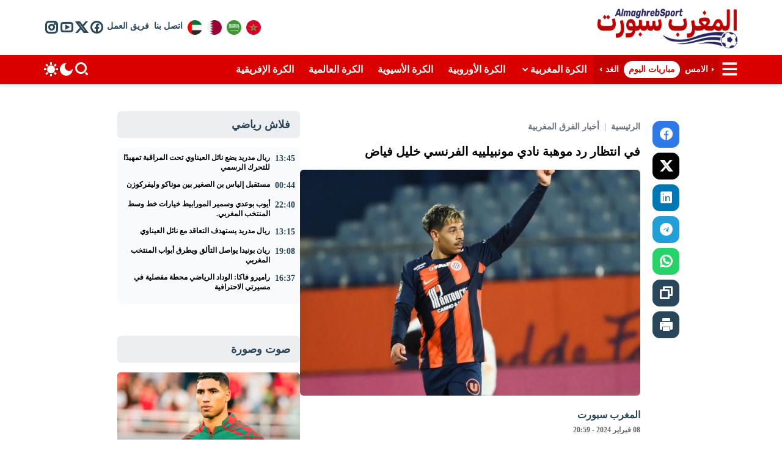

--- FILE ---
content_type: text/html; charset=UTF-8
request_url: https://almaghrebsport.com/66044/%D9%81%D9%8A-%D8%A7%D9%86%D8%AA%D8%B8%D8%A7%D8%B1-%D8%B1%D8%AF-%D9%85%D9%88%D9%87%D8%A8%D8%A9-%D9%86%D8%A7%D8%AF%D9%8A-%D9%85%D9%88%D9%86%D8%A8%D9%8A%D9%84%D9%8A%D9%8A%D9%87-%D8%A7%D9%84%D9%81%D8%B1/
body_size: 18788
content:
<!DOCTYPE html><html dir="rtl" lang="ar" prefix="og: https://ogp.me/ns#"><head><script data-no-optimize="1">var litespeed_docref=sessionStorage.getItem("litespeed_docref");litespeed_docref&&(Object.defineProperty(document,"referrer",{get:function(){return litespeed_docref}}),sessionStorage.removeItem("litespeed_docref"));</script> <meta charset="UTF-8"><meta name="viewport" content="width=device-width, initial-scale=1.0"><meta name="theme-color" content=""><link rel="icon" href="" type="image/x-icon" /><title>في انتظار رد موهبة نادي مونبيلييه الفرنسي خليل فياض</title><meta name="description" content="وأكد موقع &quot;العربي الجديد &quot;أن الظهير الأيمن لنادي إسبانيول الإسباني عمر الهيلالي سيكون من بين اللاعبين الذين سيحصلون على دعوة الاتحاد المغربي لكرة القدم من أجل"/><meta name="robots" content="follow, index, max-snippet:-1, max-video-preview:-1, max-image-preview:large"/><link rel="canonical" href="https://almaghrebsport.com/66044/%d9%81%d9%8a-%d8%a7%d9%86%d8%aa%d8%b8%d8%a7%d8%b1-%d8%b1%d8%af-%d9%85%d9%88%d9%87%d8%a8%d8%a9-%d9%86%d8%a7%d8%af%d9%8a-%d9%85%d9%88%d9%86%d8%a8%d9%8a%d9%84%d9%8a%d9%8a%d9%87-%d8%a7%d9%84%d9%81%d8%b1/" /><meta property="og:locale" content="ar_AR" /><meta property="og:type" content="article" /><meta property="og:title" content="في انتظار رد موهبة نادي مونبيلييه الفرنسي خليل فياض" /><meta property="og:description" content="وأكد موقع &quot;العربي الجديد &quot;أن الظهير الأيمن لنادي إسبانيول الإسباني عمر الهيلالي سيكون من بين اللاعبين الذين سيحصلون على دعوة الاتحاد المغربي لكرة القدم من أجل" /><meta property="og:url" content="https://almaghrebsport.com/66044/%d9%81%d9%8a-%d8%a7%d9%86%d8%aa%d8%b8%d8%a7%d8%b1-%d8%b1%d8%af-%d9%85%d9%88%d9%87%d8%a8%d8%a9-%d9%86%d8%a7%d8%af%d9%8a-%d9%85%d9%88%d9%86%d8%a8%d9%8a%d9%84%d9%8a%d9%8a%d9%87-%d8%a7%d9%84%d9%81%d8%b1/" /><meta property="og:site_name" content="المغرب سبورت" /><meta property="article:publisher" content="https://web.facebook.com/almaghrebsports" /><meta property="article:tag" content="اللاعب خليل فياض" /><meta property="article:tag" content="خليل فياض" /><meta property="article:tag" content="نادي مونبيلييه الفرنسي" /><meta property="article:section" content="أخبار الفرق المغربية" /><meta property="og:image" content="https://almaghrebsport.com/wp-content/uploads/2024/02/InShot_20240208_205554466.jpg" /><meta property="og:image:secure_url" content="https://almaghrebsport.com/wp-content/uploads/2024/02/InShot_20240208_205554466.jpg" /><meta property="og:image:width" content="1920" /><meta property="og:image:height" content="1280" /><meta property="og:image:alt" content="في انتظار رد موهبة نادي مونبيلييه الفرنسي خليل فياض" /><meta property="og:image:type" content="image/jpeg" /><meta property="article:published_time" content="2024-02-08T20:59:39+01:00" /><meta name="twitter:card" content="summary_large_image" /><meta name="twitter:title" content="في انتظار رد موهبة نادي مونبيلييه الفرنسي خليل فياض" /><meta name="twitter:description" content="وأكد موقع &quot;العربي الجديد &quot;أن الظهير الأيمن لنادي إسبانيول الإسباني عمر الهيلالي سيكون من بين اللاعبين الذين سيحصلون على دعوة الاتحاد المغربي لكرة القدم من أجل" /><meta name="twitter:site" content="@almaghrebsports" /><meta name="twitter:creator" content="@almaghrebsports" /><meta name="twitter:image" content="https://almaghrebsport.com/wp-content/uploads/2024/02/InShot_20240208_205554466.jpg" /><meta name="twitter:label1" content="كُتب بواسطة" /><meta name="twitter:data1" content="المغرب سبورت" /><meta name="twitter:label2" content="مدة القراءة" /><meta name="twitter:data2" content="أقل من دقيقة" /> <script type="application/ld+json" class="rank-math-schema-pro">{"@context":"https://schema.org","@graph":[{"@type":"Organization","@id":"https://almaghrebsport.com/#organization","name":"\u0627\u0644\u0645\u063a\u0631\u0628 \u0633\u0628\u0648\u0631\u062a","sameAs":["https://web.facebook.com/almaghrebsports","https://twitter.com/almaghrebsports"],"logo":{"@type":"ImageObject","@id":"https://almaghrebsport.com/#logo","url":"https://almaghrebsport.com/wp-content/uploads/2024/05/LOGOHH-1.png","contentUrl":"https://almaghrebsport.com/wp-content/uploads/2024/05/LOGOHH-1.png","caption":"\u0627\u0644\u0645\u063a\u0631\u0628 \u0633\u0628\u0648\u0631\u062a","inLanguage":"ar","width":"417","height":"417"}},{"@type":"WebSite","@id":"https://almaghrebsport.com/#website","url":"https://almaghrebsport.com","name":"\u0627\u0644\u0645\u063a\u0631\u0628 \u0633\u0628\u0648\u0631\u062a","publisher":{"@id":"https://almaghrebsport.com/#organization"},"inLanguage":"ar"},{"@type":"ImageObject","@id":"https://almaghrebsport.com/wp-content/uploads/2024/02/InShot_20240208_205554466.jpg","url":"https://almaghrebsport.com/wp-content/uploads/2024/02/InShot_20240208_205554466.jpg","width":"1920","height":"1280","inLanguage":"ar"},{"@type":"WebPage","@id":"https://almaghrebsport.com/66044/%d9%81%d9%8a-%d8%a7%d9%86%d8%aa%d8%b8%d8%a7%d8%b1-%d8%b1%d8%af-%d9%85%d9%88%d9%87%d8%a8%d8%a9-%d9%86%d8%a7%d8%af%d9%8a-%d9%85%d9%88%d9%86%d8%a8%d9%8a%d9%84%d9%8a%d9%8a%d9%87-%d8%a7%d9%84%d9%81%d8%b1/#webpage","url":"https://almaghrebsport.com/66044/%d9%81%d9%8a-%d8%a7%d9%86%d8%aa%d8%b8%d8%a7%d8%b1-%d8%b1%d8%af-%d9%85%d9%88%d9%87%d8%a8%d8%a9-%d9%86%d8%a7%d8%af%d9%8a-%d9%85%d9%88%d9%86%d8%a8%d9%8a%d9%84%d9%8a%d9%8a%d9%87-%d8%a7%d9%84%d9%81%d8%b1/","name":"\u0641\u064a \u0627\u0646\u062a\u0638\u0627\u0631 \u0631\u062f \u0645\u0648\u0647\u0628\u0629 \u0646\u0627\u062f\u064a \u0645\u0648\u0646\u0628\u064a\u0644\u064a\u064a\u0647 \u0627\u0644\u0641\u0631\u0646\u0633\u064a \u062e\u0644\u064a\u0644 \u0641\u064a\u0627\u0636","datePublished":"2024-02-08T20:59:39+01:00","dateModified":"2024-02-08T20:59:39+01:00","isPartOf":{"@id":"https://almaghrebsport.com/#website"},"primaryImageOfPage":{"@id":"https://almaghrebsport.com/wp-content/uploads/2024/02/InShot_20240208_205554466.jpg"},"inLanguage":"ar"},{"@type":"Person","@id":"https://almaghrebsport.com/author/damir/","name":"\u0627\u0644\u0645\u063a\u0631\u0628 \u0633\u0628\u0648\u0631\u062a","url":"https://almaghrebsport.com/author/damir/","image":{"@type":"ImageObject","@id":"https://almaghrebsport.com/wp-content/litespeed/avatar/abeda3be77733831b6b67cfab6722145.jpg?ver=1768919543","url":"https://almaghrebsport.com/wp-content/litespeed/avatar/abeda3be77733831b6b67cfab6722145.jpg?ver=1768919543","caption":"\u0627\u0644\u0645\u063a\u0631\u0628 \u0633\u0628\u0648\u0631\u062a","inLanguage":"ar"},"sameAs":["https://almaghrebsport.com"],"worksFor":{"@id":"https://almaghrebsport.com/#organization"}},{"@type":"NewsArticle","headline":"\u0641\u064a \u0627\u0646\u062a\u0638\u0627\u0631 \u0631\u062f \u0645\u0648\u0647\u0628\u0629 \u0646\u0627\u062f\u064a \u0645\u0648\u0646\u0628\u064a\u0644\u064a\u064a\u0647 \u0627\u0644\u0641\u0631\u0646\u0633\u064a \u062e\u0644\u064a\u0644 \u0641\u064a\u0627\u0636","datePublished":"2024-02-08T20:59:39+01:00","dateModified":"2024-02-08T20:59:39+01:00","articleSection":"\u0623\u062e\u0628\u0627\u0631 \u0627\u0644\u0641\u0631\u0642 \u0627\u0644\u0645\u063a\u0631\u0628\u064a\u0629, \u0623\u062e\u0628\u0627\u0631 \u0627\u0644\u0645\u0646\u062a\u062e\u0628\u0627\u062a \u0627\u0644\u0648\u0637\u0646\u064a\u0629, \u0627\u0644\u0643\u0631\u0629 \u0627\u0644\u0645\u063a\u0631\u0628\u064a\u0629","author":{"@id":"https://almaghrebsport.com/author/damir/","name":"\u0627\u0644\u0645\u063a\u0631\u0628 \u0633\u0628\u0648\u0631\u062a"},"publisher":{"@id":"https://almaghrebsport.com/#organization"},"description":"\u0648\u0623\u0643\u062f \u0645\u0648\u0642\u0639 &quot;\u0627\u0644\u0639\u0631\u0628\u064a \u0627\u0644\u062c\u062f\u064a\u062f &quot;\u0623\u0646 \u0627\u0644\u0638\u0647\u064a\u0631 \u0627\u0644\u0623\u064a\u0645\u0646 \u0644\u0646\u0627\u062f\u064a \u0625\u0633\u0628\u0627\u0646\u064a\u0648\u0644 \u0627\u0644\u0625\u0633\u0628\u0627\u0646\u064a \u0639\u0645\u0631 \u0627\u0644\u0647\u064a\u0644\u0627\u0644\u064a \u0633\u064a\u0643\u0648\u0646 \u0645\u0646 \u0628\u064a\u0646 \u0627\u0644\u0644\u0627\u0639\u0628\u064a\u0646 \u0627\u0644\u0630\u064a\u0646 \u0633\u064a\u062d\u0635\u0644\u0648\u0646 \u0639\u0644\u0649 \u062f\u0639\u0648\u0629 \u0627\u0644\u0627\u062a\u062d\u0627\u062f \u0627\u0644\u0645\u063a\u0631\u0628\u064a \u0644\u0643\u0631\u0629 \u0627\u0644\u0642\u062f\u0645 \u0645\u0646 \u0623\u062c\u0644","copyrightYear":"2024","copyrightHolder":{"@id":"https://almaghrebsport.com/#organization"},"name":"\u0641\u064a \u0627\u0646\u062a\u0638\u0627\u0631 \u0631\u062f \u0645\u0648\u0647\u0628\u0629 \u0646\u0627\u062f\u064a \u0645\u0648\u0646\u0628\u064a\u0644\u064a\u064a\u0647 \u0627\u0644\u0641\u0631\u0646\u0633\u064a \u062e\u0644\u064a\u0644 \u0641\u064a\u0627\u0636","@id":"https://almaghrebsport.com/66044/%d9%81%d9%8a-%d8%a7%d9%86%d8%aa%d8%b8%d8%a7%d8%b1-%d8%b1%d8%af-%d9%85%d9%88%d9%87%d8%a8%d8%a9-%d9%86%d8%a7%d8%af%d9%8a-%d9%85%d9%88%d9%86%d8%a8%d9%8a%d9%84%d9%8a%d9%8a%d9%87-%d8%a7%d9%84%d9%81%d8%b1/#richSnippet","isPartOf":{"@id":"https://almaghrebsport.com/66044/%d9%81%d9%8a-%d8%a7%d9%86%d8%aa%d8%b8%d8%a7%d8%b1-%d8%b1%d8%af-%d9%85%d9%88%d9%87%d8%a8%d8%a9-%d9%86%d8%a7%d8%af%d9%8a-%d9%85%d9%88%d9%86%d8%a8%d9%8a%d9%84%d9%8a%d9%8a%d9%87-%d8%a7%d9%84%d9%81%d8%b1/#webpage"},"image":{"@id":"https://almaghrebsport.com/wp-content/uploads/2024/02/InShot_20240208_205554466.jpg"},"inLanguage":"ar","mainEntityOfPage":{"@id":"https://almaghrebsport.com/66044/%d9%81%d9%8a-%d8%a7%d9%86%d8%aa%d8%b8%d8%a7%d8%b1-%d8%b1%d8%af-%d9%85%d9%88%d9%87%d8%a8%d8%a9-%d9%86%d8%a7%d8%af%d9%8a-%d9%85%d9%88%d9%86%d8%a8%d9%8a%d9%84%d9%8a%d9%8a%d9%87-%d8%a7%d9%84%d9%81%d8%b1/#webpage"}}]}</script> <link rel='dns-prefetch' href='//cdn.jsdelivr.net' /><link rel='dns-prefetch' href='//www.googletagmanager.com' /><link rel='dns-prefetch' href='//fonts.googleapis.com' /><link rel='dns-prefetch' href='//pagead2.googlesyndication.com' /><link rel="alternate" type="application/rss+xml" title="المغرب سبورت &laquo; الخلاصة" href="https://almaghrebsport.com/feed/" /><link rel="alternate" type="application/rss+xml" title="المغرب سبورت &laquo; خلاصة التعليقات" href="https://almaghrebsport.com/comments/feed/" /><link rel="alternate" type="application/rss+xml" title="المغرب سبورت &laquo; في انتظار رد موهبة نادي مونبيلييه الفرنسي خليل فياض خلاصة التعليقات" href="https://almaghrebsport.com/66044/%d9%81%d9%8a-%d8%a7%d9%86%d8%aa%d8%b8%d8%a7%d8%b1-%d8%b1%d8%af-%d9%85%d9%88%d9%87%d8%a8%d8%a9-%d9%86%d8%a7%d8%af%d9%8a-%d9%85%d9%88%d9%86%d8%a8%d9%8a%d9%84%d9%8a%d9%8a%d9%87-%d8%a7%d9%84%d9%81%d8%b1/feed/" /><link rel="alternate" title="oEmbed (JSON)" type="application/json+oembed" href="https://almaghrebsport.com/wp-json/oembed/1.0/embed?url=https%3A%2F%2Falmaghrebsport.com%2F66044%2F%25d9%2581%25d9%258a-%25d8%25a7%25d9%2586%25d8%25aa%25d8%25b8%25d8%25a7%25d8%25b1-%25d8%25b1%25d8%25af-%25d9%2585%25d9%2588%25d9%2587%25d8%25a8%25d8%25a9-%25d9%2586%25d8%25a7%25d8%25af%25d9%258a-%25d9%2585%25d9%2588%25d9%2586%25d8%25a8%25d9%258a%25d9%2584%25d9%258a%25d9%258a%25d9%2587-%25d8%25a7%25d9%2584%25d9%2581%25d8%25b1%2F" /><link rel="alternate" title="oEmbed (XML)" type="text/xml+oembed" href="https://almaghrebsport.com/wp-json/oembed/1.0/embed?url=https%3A%2F%2Falmaghrebsport.com%2F66044%2F%25d9%2581%25d9%258a-%25d8%25a7%25d9%2586%25d8%25aa%25d8%25b8%25d8%25a7%25d8%25b1-%25d8%25b1%25d8%25af-%25d9%2585%25d9%2588%25d9%2587%25d8%25a8%25d8%25a9-%25d9%2586%25d8%25a7%25d8%25af%25d9%258a-%25d9%2585%25d9%2588%25d9%2586%25d8%25a8%25d9%258a%25d9%2584%25d9%258a%25d9%258a%25d9%2587-%25d8%25a7%25d9%2584%25d9%2581%25d8%25b1%2F&#038;format=xml" /><link data-optimized="2" rel="stylesheet" href="https://almaghrebsport.com/wp-content/litespeed/css/d28f8dd32824cd94a69e7982b1c9e554.css?ver=aa38f" /> <script type="litespeed/javascript" data-src="https://almaghrebsport.com/wp-includes/js/jquery/jquery.min.js" id="jquery-core-js"></script> 
 <script type="litespeed/javascript" data-src="https://www.googletagmanager.com/gtag/js?id=GT-P36THD9" id="google_gtagjs-js"></script> <script id="google_gtagjs-js-after" type="litespeed/javascript">window.dataLayer=window.dataLayer||[];function gtag(){dataLayer.push(arguments)}
gtag("set","linker",{"domains":["almaghrebsport.com"]});gtag("js",new Date());gtag("set","developer_id.dZTNiMT",!0);gtag("config","GT-P36THD9")</script> <link rel="https://api.w.org/" href="https://almaghrebsport.com/wp-json/" /><link rel="alternate" title="JSON" type="application/json" href="https://almaghrebsport.com/wp-json/wp/v2/posts/66044" /><link rel="EditURI" type="application/rsd+xml" title="RSD" href="https://almaghrebsport.com/xmlrpc.php?rsd" /><meta name="generator" content="WordPress 6.9" /><link rel='shortlink' href='https://almaghrebsport.com/?p=66044' /><meta name="generator" content="Site Kit by Google 1.167.0" /><meta name="google-adsense-platform-account" content="ca-host-pub-2644536267352236"><meta name="google-adsense-platform-domain" content="sitekit.withgoogle.com"> <script type="litespeed/javascript" data-src="https://pagead2.googlesyndication.com/pagead/js/adsbygoogle.js?client=ca-pub-2338103732632298&amp;host=ca-host-pub-2644536267352236" crossorigin="anonymous"></script> <link rel="icon" href="https://almaghrebsport.com/wp-content/uploads/2024/05/LOGOHH-1.png" sizes="32x32" /><link rel="icon" href="https://almaghrebsport.com/wp-content/uploads/2024/05/LOGOHH-1.png" sizes="192x192" /><link rel="apple-touch-icon" href="https://almaghrebsport.com/wp-content/uploads/2024/05/LOGOHH-1.png" /><meta name="msapplication-TileImage" content="https://almaghrebsport.com/wp-content/uploads/2024/05/LOGOHH-1.png" /></head><body class="rtl wp-singular post-template-default single single-post postid-66044 single-format-standard wp-theme-dawripress"><header class="ap-header ap-header-content"><div class="container"><div class="innr"><a href="https://almaghrebsport.com/" class="ap-logo">
<img src="https://almaghrebsport.com/wp-content/uploads/2025/11/logoalmaghrebsport-1.webp" data-light="https://almaghrebsport.com/wp-content/uploads/2025/11/logoalmaghrebsport-1.webp" data-dark="https://almaghrebsport.com/wp-content/uploads/2025/11/logo-drak-1.webp" alt="logo" class="ap-logo-img">
</a><div class="header-left"><div class="top-menu"><ul id="menu-%d8%a7%d9%84%d9%82%d8%a7%d8%a6%d9%85%d8%a9-%d8%a7%d9%84%d8%b9%d9%84%d9%88%d9%8a%d8%a9" class="menu"><li id="menu-item-90563" class=" "><a href="https://almaghrebsport.com/%d8%a7%d9%84%d9%83%d8%b1%d8%a9-%d8%a7%d9%84%d9%85%d8%ba%d8%b1%d8%a8%d9%8a%d8%a9/"><img data-lazyloaded="1" src="[data-uri]" width="512" height="512" class="ap-img" data-src="https://almaghrebsport.com/wp-content/uploads/2025/07/morocco.webp" alt="img"></a></li><li id="menu-item-90540" class=" "><a href="https://almaghrebsport.com/%d8%a7%d9%84%d9%83%d8%b1%d8%a9-%d8%a7%d9%84%d8%b3%d8%b9%d9%88%d8%af%d9%8a%d8%a9/"><img data-lazyloaded="1" src="[data-uri]" width="512" height="512" class="ap-img" data-src="https://almaghrebsport.com/wp-content/uploads/2025/07/saudi-arabia.webp" alt="img"></a></li><li id="menu-item-90544" class=" "><a href="https://almaghrebsport.com/%d8%a7%d9%84%d9%83%d8%b1%d8%a9-%d8%a7%d9%84%d9%82%d8%b7%d8%b1%d9%8a%d8%a9/"><img data-lazyloaded="1" src="[data-uri]" width="512" height="512" class="ap-img" data-src="https://almaghrebsport.com/wp-content/uploads/2025/07/qatar.webp" alt="img"></a></li><li id="menu-item-90539" class=" "><a href="https://almaghrebsport.com/%d8%a7%d9%84%d9%83%d8%b1%d8%a9-%d8%a7%d9%84%d8%a5%d9%85%d8%a7%d8%b1%d8%a7%d8%aa%d9%8a%d8%a9/"><img data-lazyloaded="1" src="[data-uri]" width="512" height="512" class="ap-img" data-src="https://almaghrebsport.com/wp-content/uploads/2025/07/united-arab-emirates.webp" alt="img"></a></li><li id="menu-item-90565" class=" "><a href="https://almaghrebsport.com/%d8%a7%d8%aa%d8%b5%d9%84-%d8%a8%d9%86%d8%a7/"><span class="item-title">اتصل بنا</span></a></li><li id="menu-item-90564" class=" "><a href="https://almaghrebsport.com/%d9%81%d8%b1%d9%8a%d9%82-%d8%a7%d9%84%d8%b9%d9%85%d9%84/"><span class="item-title">فريق العمل</span></a></li></ul></div><div class="social"><ul class="ap-social"><li><a href="https://web.facebook.com/almaghrebsports" title="فيسبوك" target="_blank"><i class="ri-facebook-circle-line"></i></a></li><li><a href="https://twitter.com/almaghrebsports" title="تويتر" target="_blank"><i class="ri-twitter-x-line"></i></a></li><li><a href="https://www.youtube.com/c/AlmaghrebsportTV" title="يوتيوب" target="_blank"><i class="ri-youtube-line"></i></a></li><li><a href="https://www.instagram.com/almaghrebsport_officiel/" title="انستغرام" target="_blank"><i class="ri-instagram-line"></i></a></li></ul></div>
<i class="serach ri-search-2-line" data-hs-overlay="#hs-search-modal"></i>
<span class="theme-toggle ap-dark">
<i class="theme-toggle-dark-icon ri-moon-fill"></i>
<i class="theme-toggle-light-icon ri-sun-fill"></i>
</span></div></div></div></header><nav class="ap-nav"><div class="container"><div class="innr"><div class="nav-start"><div class="button-drawer" data-hs-overlay="#hs-overlay-right">
<i class="ri-menu-fill"></i></div><div class="nav-menu"><ul class="dp-days-nav current-menu"><li><a href="https://almaghrebsport.com/calendar/?d=2026-01-25"><i class="ri-arrow-drop-right-line"></i><span>الامس</span></a></li><li><a href="https://almaghrebsport.com/calendar/?d=2026-01-26" class="active">مباريات اليوم</a></li><li><a href="https://almaghrebsport.com/calendar/?d=2026-01-27"><span>الغد</span><i class="ri-arrow-drop-left-line"></i></a></li></ul><ul id="menu-%d8%a7%d9%84%d8%b1%d8%a6%d9%8a%d8%b3%d9%8a%d8%a9" class="main-menu"><li id="menu-item-11256" class="" id="hs-accordion-1"><a href="https://almaghrebsport.com/%d8%a7%d9%84%d9%83%d8%b1%d8%a9-%d8%a7%d9%84%d9%85%d8%ba%d8%b1%d8%a8%d9%8a%d8%a9/"><span class="item-title">الكرة المغربية</span><i class="arrow ri-arrow-down-s-line"></i></a><div id="dropdown-1" class="sub-menu""><ul class="sub-menu"><li id="menu-item-11285" class=" "><a href="https://almaghrebsport.com/%d8%a7%d9%84%d9%83%d8%b1%d8%a9-%d8%a7%d9%84%d9%85%d8%ba%d8%b1%d8%a8%d9%8a%d8%a9/%d8%a7%d9%84%d8%af%d9%88%d8%b1%d9%8a-%d8%a7%d9%84%d9%85%d8%ba%d8%b1%d8%a8%d9%8a-%d8%a7%d9%84%d9%85%d9%85%d8%aa%d8%a7%d8%b2/"><span class="item-title">الدوري المغربي الممتاز</span></a></li><li id="menu-item-11297" class=" "><a href="https://almaghrebsport.com/%d8%a7%d9%84%d9%83%d8%b1%d8%a9-%d8%a7%d9%84%d9%85%d8%ba%d8%b1%d8%a8%d9%8a%d8%a9/%d8%a3%d8%ae%d8%a8%d8%a7%d8%b1-%d8%a7%d9%84%d9%85%d9%86%d8%aa%d8%ae%d8%a8%d8%a7%d8%aa-%d8%a7%d9%84%d9%88%d8%b7%d9%86%d9%8a%d8%a9/"><span class="item-title">أخبار المنتخبات الوطنية</span></a></li><li id="menu-item-11286" class=" "><a href="https://almaghrebsport.com/%d8%a7%d9%84%d9%83%d8%b1%d8%a9-%d8%a7%d9%84%d9%85%d8%ba%d8%b1%d8%a8%d9%8a%d8%a9/%d9%83%d8%a3%d8%b3-%d8%a7%d9%84%d8%b9%d8%b1%d8%b4/"><span class="item-title">كأس العرش</span></a></li><li id="menu-item-11290" class=" "><a href="https://almaghrebsport.com/%d8%a7%d9%84%d9%83%d8%b1%d8%a9-%d8%a7%d9%84%d9%85%d8%ba%d8%b1%d8%a8%d9%8a%d8%a9/%d8%a3%d8%ae%d8%a8%d8%a7%d8%b1-%d8%a7%d9%84%d9%88%d8%af%d8%a7%d8%af-%d8%a7%d9%84%d8%b1%d9%8a%d8%a7%d8%b6%d9%8a/"><span class="item-title">أخبار الوداد الرياضي</span></a></li><li id="menu-item-11288" class=" "><a href="https://almaghrebsport.com/%d8%a7%d9%84%d9%83%d8%b1%d8%a9-%d8%a7%d9%84%d9%85%d8%ba%d8%b1%d8%a8%d9%8a%d8%a9/%d8%a3%d8%ae%d8%a8%d8%a7%d8%b1-%d8%a7%d9%84%d8%b1%d8%ac%d8%a7%d8%a1-%d8%a7%d9%84%d8%b1%d9%8a%d8%a7%d8%b6%d9%8a/"><span class="item-title">أخبار الرجاء الرياضي</span></a></li><li id="menu-item-11287" class=" "><a href="https://almaghrebsport.com/%d8%a7%d9%84%d9%83%d8%b1%d8%a9-%d8%a7%d9%84%d9%85%d8%ba%d8%b1%d8%a8%d9%8a%d8%a9/%d8%a3%d8%ae%d8%a8%d8%a7%d8%b1-%d8%a7%d9%84%d8%ac%d9%8a%d8%b4-%d8%a7%d9%84%d9%85%d9%84%d9%83%d9%8a/"><span class="item-title">أخبار الجيش الملكي</span></a></li><li id="menu-item-11289" class=" "><a href="https://almaghrebsport.com/%d8%a7%d9%84%d9%83%d8%b1%d8%a9-%d8%a7%d9%84%d9%85%d8%ba%d8%b1%d8%a8%d9%8a%d8%a9/%d8%a3%d8%ae%d8%a8%d8%a7%d8%b1-%d8%a7%d9%84%d9%81%d8%b1%d9%82-%d8%a7%d9%84%d9%85%d8%ba%d8%b1%d8%a8%d9%8a%d8%a9/"><span class="item-title">أخبار الفرق المغربية</span></a></li></ul></div></li><li id="menu-item-11260" class=" "><a href="https://almaghrebsport.com/%d8%a7%d9%84%d9%83%d8%b1%d8%a9-%d8%a7%d9%84%d8%a3%d9%88%d8%b1%d8%a8%d9%8a%d8%a9/"><span class="item-title">الكرة الأوروبية</span></a></li><li id="menu-item-11317" class=" "><a href="https://almaghrebsport.com/%d8%a7%d9%84%d9%83%d8%b1%d8%a9-%d8%a7%d9%84%d8%a3%d8%b3%d9%8a%d9%88%d9%8a%d8%a9/"><span class="item-title">الكرة الأسيوية</span></a></li><li id="menu-item-11355" class=" "><a href="https://almaghrebsport.com/%d8%a7%d9%84%d9%83%d8%b1%d8%a9-%d8%a7%d9%84%d8%b9%d8%a7%d9%84%d9%85%d9%8a%d8%a9/"><span class="item-title">الكرة العالمية</span></a></li><li id="menu-item-11261" class=" "><a href="https://almaghrebsport.com/%d8%a7%d9%84%d9%83%d8%b1%d8%a9-%d8%a7%d9%84%d8%a5%d9%81%d8%b1%d9%8a%d9%82%d9%8a%d8%a9/"><span class="item-title">الكرة الإفريقية</span></a></li></ul></div></div><div class="nav-end">
<i id="top-search" class="serach ri-search-2-line" data-hs-overlay="#hs-search-modal"></i>
<span class="theme-toggle ap-dark">
<i class="theme-toggle-dark-icon ri-moon-fill"></i>
<i class="theme-toggle-light-icon ri-sun-fill"></i>
</span></div></div></div></nav><div class="matches-carousel"><div class="container"><div class="innr"><div class="block-content" data-col="5" data-dots="false" data-auto="false">
<a href="https://almaghrebsport.com/match/k82rekhg9oo9rep/2026-01-26/%d9%85%d8%a8%d8%a7%d8%b1%d8%a7%d8%a9-%d8%a5%d9%8a%d9%81%d8%b1%d8%aa%d9%88%d9%86-%d8%b6%d8%af-%d9%84%d9%8a%d8%af%d8%b2-%d9%8a%d9%88%d9%86%d8%a7%d9%8a%d8%aa%d8%af-%d8%a8%d8%ab-%d9%85%d8%a8%d8%a7%d8%b4/" class="dp-carousel-card Fixture"><div class="innr"><div class="home-team">
<img data-lazyloaded="1" src="[data-uri]" width="150" height="150" class="logo" data-src="https://almaghrebsport.com/wp-content/uploads/dp-logos/p3glrw7he21qdyj.png" alt="الفريق : إيفرتون">
<span class="name">إيفرتون</span></div><div class="info">
<span class="scores">
<span></span>
<span>-</span>
<span></span>
</span>
<span class="time">21:00</span></div><div class="away-team">
<img data-lazyloaded="1" src="[data-uri]" width="150" height="150" class="logo" data-src="https://almaghrebsport.com/wp-content/uploads/dp-logos/gx7lm7phdv4m2wd.png" alt="الفريق : ليدز يونايتد">
<span class="name">ليدز يونايتد</span></div></div>
</a><a href="https://almaghrebsport.com/match/k82rekhgy802rep/2026-01-26/%d9%85%d8%a8%d8%a7%d8%b1%d8%a7%d8%a9-%d8%ac%d9%8a%d8%b1%d9%88%d9%86%d8%a7-%d8%b6%d8%af-%d8%ae%d9%8a%d8%aa%d8%a7%d9%81%d9%8a-%d8%a8%d8%ab-%d9%85%d8%a8%d8%a7%d8%b4%d8%b1-%d9%86%d8%aa%d8%a7%d8%a6%d8%ac/" class="dp-carousel-card Fixture"><div class="innr"><div class="home-team">
<img data-lazyloaded="1" src="[data-uri]" width="150" height="150" class="logo" data-src="https://almaghrebsport.com/wp-content/uploads/dp-logos/p3glrw7h550qdyj.png" alt="الفريق : جيرونا">
<span class="name">جيرونا</span></div><div class="info">
<span class="scores">
<span></span>
<span>-</span>
<span></span>
</span>
<span class="time">21:00</span></div><div class="away-team">
<img data-lazyloaded="1" src="[data-uri]" width="150" height="150" class="logo" data-src="https://almaghrebsport.com/wp-content/uploads/dp-logos/vl7oqdehz33r510.png" alt="الفريق : خيتافي">
<span class="name">خيتافي</span></div></div>
</a><a href="https://almaghrebsport.com/match/318q66hxo97oqo9/2026-01-26/%d9%85%d8%a8%d8%a7%d8%b1%d8%a7%d8%a9-%d9%87%d9%8a%d9%84%d8%a7%d8%b3-%d8%b6%d8%af-%d8%a3%d9%88%d8%af%d9%8a%d9%86%d9%8a%d8%b2%d9%8a-%d8%a8%d8%ab-%d9%85%d8%a8%d8%a7%d8%b4%d8%b1-%d9%86%d8%aa%d8%a7%d8%a6/" class="dp-carousel-card Fixture"><div class="innr"><div class="home-team">
<img data-lazyloaded="1" src="[data-uri]" width="150" height="150" class="logo" data-src="https://almaghrebsport.com/wp-content/uploads/dp-logos/4zp5rzghkgdq82w.png" alt="الفريق : هيلاس">
<span class="name">هيلاس</span></div><div class="info">
<span class="scores">
<span></span>
<span>-</span>
<span></span>
</span>
<span class="time">20:45</span></div><div class="away-team">
<img data-lazyloaded="1" src="[data-uri]" width="150" height="150" class="logo" data-src="https://almaghrebsport.com/wp-content/uploads/dp-logos/gpxwrxlhwkgryk0.png" alt="الفريق : أودينيزي">
<span class="name">أودينيزي</span></div></div>
</a><a href="https://almaghrebsport.com/match/x7lm7phjwg4ym2w/2026-01-26/%d9%85%d8%a8%d8%a7%d8%b1%d8%a7%d8%a9-%d8%a8%d9%88%d8%b1%d8%aa%d9%88-%d8%b6%d8%af-%d8%ac%d9%8a%d9%84-%d9%81%d9%8a%d8%b3%d9%86%d8%aa%d9%8a-%d8%a8%d8%ab-%d9%85%d8%a8%d8%a7%d8%b4%d8%b1-%d9%86%d8%aa%d8%a7/" class="dp-carousel-card Fixture"><div class="innr"><div class="home-team">
<img data-lazyloaded="1" src="[data-uri]" width="150" height="150" class="logo" data-src="https://almaghrebsport.com/wp-content/uploads/dp-logos/gpxwrxlhwl4ryk0.png" alt="الفريق : بورتو">
<span class="name">بورتو</span></div><div class="info">
<span class="scores">
<span></span>
<span>-</span>
<span></span>
</span>
<span class="time">21:15</span></div><div class="away-team">
<img data-lazyloaded="1" src="[data-uri]" width="150" height="150" class="logo" data-src="https://almaghrebsport.com/wp-content/uploads/dp-logos/v2y8m4zho51ql07.png" alt="الفريق : جيل فيسنتي">
<span class="name">جيل فيسنتي</span></div></div>
</a><a href="https://almaghrebsport.com/match/dn1m1ghlnyw1moe/2026-01-26/%d9%85%d8%a8%d8%a7%d8%b1%d8%a7%d8%a9-%d8%a3%d9%8a%d9%88%d8%a8%d8%b3%d8%a8%d9%88%d8%b1-%d8%b6%d8%af-%d8%a8%d8%b4%d9%83%d8%aa%d8%a7%d8%b4-%d8%a8%d8%ab-%d9%85%d8%a8%d8%a7%d8%b4%d8%b1-%d9%86%d8%aa%d8%a7/" class="dp-carousel-card Fixture"><div class="innr"><div class="home-team">
<img data-lazyloaded="1" src="[data-uri]" width="150" height="150" class="logo" data-src="https://almaghrebsport.com/wp-content/uploads/dp-logos/6ypq3nh093pmd7o.png" alt="الفريق : أيوبسبور">
<span class="name">أيوبسبور</span></div><div class="info">
<span class="scores">
<span></span>
<span>-</span>
<span></span>
</span>
<span class="time">18:00</span></div><div class="away-team">
<img data-lazyloaded="1" src="[data-uri]" width="150" height="150" class="logo" data-src="https://almaghrebsport.com/wp-content/uploads/dp-logos/gy0or5jhdpgqwzv.png" alt="الفريق : بشكتاش">
<span class="name">بشكتاش</span></div></div>
</a><a href="https://almaghrebsport.com/match/dj2ryohl276kq1z/2026-01-26/%d9%85%d8%a8%d8%a7%d8%b1%d8%a7%d8%a9-%d8%a7%d9%84%d8%ad%d8%b2%d9%85-%d8%b6%d8%af-%d8%b6%d9%85%d9%83-%d8%a8%d8%ab-%d9%85%d8%a8%d8%a7%d8%b4%d8%b1-%d9%86%d8%aa%d8%a7%d8%a6%d8%ac-%d8%ad%d9%8a%d8%a9%d8%8c/" class="dp-carousel-card Fixture"><div class="innr"><div class="home-team">
<img data-lazyloaded="1" src="[data-uri]" width="150" height="150" class="logo" data-src="https://almaghrebsport.com/wp-content/uploads/dp-logos/jw2r09hlx8orz84.png" alt="الفريق : الحزم">
<span class="name">الحزم</span></div><div class="info">
<span class="scores">
<span></span>
<span>-</span>
<span></span>
</span>
<span class="time">16:20</span></div><div class="away-team">
<img data-lazyloaded="1" src="[data-uri]" width="150" height="150" class="logo" data-src="https://almaghrebsport.com/wp-content/uploads/dp-logos/965mkyh78vyr1ge.png" alt="الفريق : ضمك">
<span class="name">ضمك</span></div></div>
</a><a href="https://almaghrebsport.com/match/1l4rjnh9end2m7v/2026-01-26/%d9%85%d8%a8%d8%a7%d8%b1%d8%a7%d8%a9-%d8%a7%d9%84%d9%86%d8%b5%d8%b1-%d8%b6%d8%af-%d8%a7%d9%84%d8%aa%d8%b9%d8%a7%d9%88%d9%86-%d8%a8%d8%ab-%d9%85%d8%a8%d8%a7%d8%b4%d8%b1-%d9%86%d8%aa%d8%a7%d8%a6%d8%ac/" class="dp-carousel-card Fixture"><div class="innr"><div class="home-team">
<img data-lazyloaded="1" src="[data-uri]" width="150" height="150" class="logo" data-src="https://almaghrebsport.com/wp-content/uploads/dp-logos/318q66hoklkqo9j.png" alt="الفريق : النصر">
<span class="name">النصر</span></div><div class="info">
<span class="scores">
<span></span>
<span>-</span>
<span></span>
</span>
<span class="time">18:30</span></div><div class="away-team">
<img data-lazyloaded="1" src="[data-uri]" width="150" height="150" class="logo" data-src="https://almaghrebsport.com/wp-content/uploads/dp-logos/zp5rzghj93nq82w.png" alt="الفريق : التعاون">
<span class="name">التعاون</span></div></div>
</a><a href="https://almaghrebsport.com/match/dn1m1ghl19yjmoe/2026-01-26/%d9%85%d8%a8%d8%a7%d8%b1%d8%a7%d8%a9-%d8%a7%d9%84%d8%a7%d8%aa%d8%ad%d8%a7%d8%af-%d8%b6%d8%af-%d8%a7%d9%84%d8%a3%d8%ae%d8%af%d9%88%d8%af-%d8%a8%d8%ab-%d9%85%d8%a8%d8%a7%d8%b4%d8%b1-%d9%86%d8%aa%d8%a7/" class="dp-carousel-card Fixture"><div class="innr"><div class="home-team">
<img data-lazyloaded="1" src="[data-uri]" width="150" height="150" class="logo" data-src="https://almaghrebsport.com/wp-content/uploads/dp-logos/9vjxm8ghyv3r6od.png" alt="الفريق : الاتحاد">
<span class="name">الاتحاد</span></div><div class="info">
<span class="scores">
<span></span>
<span>-</span>
<span></span>
</span>
<span class="time">18:30</span></div><div class="away-team">
<img data-lazyloaded="1" src="[data-uri]" width="150" height="150" class="logo" data-src="https://almaghrebsport.com/wp-content/uploads/dp-logos/y39mp1h3dl6mojx.png" alt="الفريق : الأخدود">
<span class="name">الأخدود</span></div></div>
</a></div></div></div></div><div id="dp_70_1" class="bnr bn-code"><div class="container">
<ins class="adsbygoogle"
style="display:block"
data-ad-client="ca-pub-2338103732632298"
data-ad-slot="8671614749"
data-ad-format="auto"
data-full-width-responsive="true"></ins> <script type="litespeed/javascript">(adsbygoogle=window.adsbygoogle||[]).push({})</script> <br></div></div><section class="dp-single"><div class="container"><div class="innr"><div class="single-content"><article id="post-66044" class="flex flex-col post-66044 post type-post status-publish format-standard has-post-thumbnail hentry category-93 category-87 category-86 tag-17098 tag-17096 tag-17886"><ol class="entry-bread" aria-label="Breadcrumb"><li>
<a href="#">الرئيسية<span>|</span></a></li><li><a href="https://almaghrebsport.com/%d8%a7%d9%84%d9%83%d8%b1%d8%a9-%d8%a7%d9%84%d9%85%d8%ba%d8%b1%d8%a8%d9%8a%d8%a9/%d8%a3%d8%ae%d8%a8%d8%a7%d8%b1-%d8%a7%d9%84%d9%81%d8%b1%d9%82-%d8%a7%d9%84%d9%85%d8%ba%d8%b1%d8%a8%d9%8a%d8%a9/">أخبار الفرق المغربية</a></li></ol><h1 class="entry-title">في انتظار رد موهبة نادي مونبيلييه الفرنسي خليل فياض</h1><div class="entry-thumbnail"><div class="thumbnail"><img width="1920" height="1280" src="https://almaghrebsport.com/wp-content/uploads/2024/02/InShot_20240208_205554466.jpg" class="attachment-post-thumbnail size-post-thumbnail wp-post-image" alt="في انتظار رد موهبة نادي مونبيلييه الفرنسي خليل فياض" decoding="async" fetchpriority="high" title="اللاعب خليل فياض"></div></div>
<span class="entry-author">المغرب سبورت</span>
<span class="entry-date">08 فبراير 2024 - 20:59</span><div class="relative order-4 my-2 entry-share md:sticky md:top-0 md:-order-1"><ul class="grid grid-cols-7 gap-2 md:absolute md:mt-2 md:top-0 md:-right-16 md:grid-cols-1"><li><a href="https://www.facebook.com/sharer/sharer.php?u=https://almaghrebsport.com/66044/%d9%81%d9%8a-%d8%a7%d9%86%d8%aa%d8%b8%d8%a7%d8%b1-%d8%b1%d8%af-%d9%85%d9%88%d9%87%d8%a8%d8%a9-%d9%86%d8%a7%d8%af%d9%8a-%d9%85%d9%88%d9%86%d8%a8%d9%8a%d9%84%d9%8a%d9%8a%d9%87-%d8%a7%d9%84%d9%81%d8%b1/" class="flex items-center justify-center text-2xl text-white hover:opacity-80 w-11 h-11 rounded-xl bg-facebook" target="_blank"><i class="ri-facebook-circle-fill"></i></a></li><li><a href="https://twitter.com/intent/tweet?url=https://almaghrebsport.com/66044/%d9%81%d9%8a-%d8%a7%d9%86%d8%aa%d8%b8%d8%a7%d8%b1-%d8%b1%d8%af-%d9%85%d9%88%d9%87%d8%a8%d8%a9-%d9%86%d8%a7%d8%af%d9%8a-%d9%85%d9%88%d9%86%d8%a8%d9%8a%d9%84%d9%8a%d9%8a%d9%87-%d8%a7%d9%84%d9%81%d8%b1/&text=في انتظار رد موهبة نادي مونبيلييه الفرنسي خليل فياض" class="flex items-center justify-center text-2xl text-white hover:opacity-80 w-11 h-11 rounded-xl bg-twitter" target="_blank"><i class="ri-twitter-x-fill"></i></a></li><li><a href="https://www.linkedin.com/sharing/share-offsite/?url=https://almaghrebsport.com/66044/%d9%81%d9%8a-%d8%a7%d9%86%d8%aa%d8%b8%d8%a7%d8%b1-%d8%b1%d8%af-%d9%85%d9%88%d9%87%d8%a8%d8%a9-%d9%86%d8%a7%d8%af%d9%8a-%d9%85%d9%88%d9%86%d8%a8%d9%8a%d9%84%d9%8a%d9%8a%d9%87-%d8%a7%d9%84%d9%81%d8%b1/" class="flex items-center justify-center text-2xl text-white hover:opacity-80 w-11 h-11 rounded-xl bg-linkedin" target="_blank"><i class="ri-linkedin-box-fill"></i></a></li><li><a href="https://t.me/share/url?url=https://almaghrebsport.com/66044/%d9%81%d9%8a-%d8%a7%d9%86%d8%aa%d8%b8%d8%a7%d8%b1-%d8%b1%d8%af-%d9%85%d9%88%d9%87%d8%a8%d8%a9-%d9%86%d8%a7%d8%af%d9%8a-%d9%85%d9%88%d9%86%d8%a8%d9%8a%d9%84%d9%8a%d9%8a%d9%87-%d8%a7%d9%84%d9%81%d8%b1/&text=في انتظار رد موهبة نادي مونبيلييه الفرنسي خليل فياض" class="flex items-center justify-center text-2xl text-white hover:opacity-80 w-11 h-11 rounded-xl bg-telegram" target="_blank"><i class="ri-telegram-fill"></i></a></li><li><a href="https://api.whatsapp.com/send?text=https://almaghrebsport.com/66044/%d9%81%d9%8a-%d8%a7%d9%86%d8%aa%d8%b8%d8%a7%d8%b1-%d8%b1%d8%af-%d9%85%d9%88%d9%87%d8%a8%d8%a9-%d9%86%d8%a7%d8%af%d9%8a-%d9%85%d9%88%d9%86%d8%a8%d9%8a%d9%84%d9%8a%d9%8a%d9%87-%d8%a7%d9%84%d9%81%d8%b1/" class="flex items-center justify-center text-2xl text-white hover:opacity-80 w-11 h-11 rounded-xl bg-whatsapp" target="_blank"><i class="ri-whatsapp-line"></i></a></li><li><a href="#/" class="flex items-center justify-center text-2xl text-white copy-button bg-primary hover:opacity-80 w-11 h-11 rounded-xl" data-key="https://almaghrebsport.com/66044/%d9%81%d9%8a-%d8%a7%d9%86%d8%aa%d8%b8%d8%a7%d8%b1-%d8%b1%d8%af-%d9%85%d9%88%d9%87%d8%a8%d8%a9-%d9%86%d8%a7%d8%af%d9%8a-%d9%85%d9%88%d9%86%d8%a8%d9%8a%d9%84%d9%8a%d9%8a%d9%87-%d8%a7%d9%84%d9%81%d8%b1/">
<i class="block ri-checkbox-multiple-blank-line active:hidden"></i>
<i class="hidden ri-checkbox-multiple-fill active:block"></i>
</a><li><a href="#/" class="flex items-center justify-center text-2xl text-white bg-primary hover:opacity-80 w-11 h-11 rounded-xl">
<i class="ri-printer-fill"></i>
</a></li></ul></div><div class="order-5 entry-content"><p>ينتظر مسؤولو الاتحاد المغربي لكرة القدم وأعضاء جهاز منتخب المغرب التدريبي تحت 23 سنة بقيادة المدرب، عصام الشرعي، رد موهبة نادي مونبيلييه الفرنسي، خليل فياض، من أجل اللحاق بالمنتخب المغربي والمشاركة معه في أولمبياد باريس 2024، وذلك بعدما سبق للاعب صاحب الـ19 سنة أن مثل منتخب فرنسا تحت 20 سنة.<br />
ومع اقتراب المعسكر التدريبي الذي سيخوضه المنتخب المغربي الأولمبي، شهر مارس القادم، ينتظر مسؤولو الاتحاد المغربي لكرة القدم، ومعهم أعضاء الطاقم الفني للمنتخب المغربي، رد اللاعب خليل فياض، سواء بتأكيد رغبته في اللعب مع المنتخب المغربي أو رفض اللعب مع منتخب بلده الأصلي من أجل إيجاد بديل له، خاصة وأن الفترة الحالية تشهد تألق العديد من اللاعبين الشباب بالقارة العجوز القادرين على تمثيل المنتخب المغربي تحت 23 سنة.<div id="dp_25_1"><div style="clear:both; margin-top:0em; margin-bottom:1em;"><a href="https://almaghrebsport.com/76683/%d8%a3%d8%af%d8%a7%d8%a1-%d9%85%d8%b1%d8%b9%d8%a8-%d9%85%d9%86-%d8%ae%d9%84%d9%8a%d9%84-%d9%81%d9%8a%d8%a7%d8%b6-%d9%88-%d8%a5%d9%84%d9%8a%d8%a7%d8%b3-%d8%a8%d9%86-%d8%a7%d9%84%d8%b5%d8%ba%d9%8a%d8%b1/" target="_blank" rel="dofollow" class="s9ac66418e7160b07e4154c45b22aa842"><div style="padding-left:1em; padding-right:1em;"><span class="ctaText">اقرأ ايضا:</span>&nbsp; <span class="postTitle">أداء مرعب من خليل فياض و إلياس بن الصغير يواصل الاكتساح</span></div></a></div><ins class="adsbygoogle"
style="display:block"
data-ad-client="ca-pub-2338103732632298"
data-ad-slot="5355982426"
data-ad-format="auto"
data-full-width-responsive="true"></ins> <script type="litespeed/javascript">(adsbygoogle=window.adsbygoogle||[]).push({})</script> </div></p><p>وأكد موقع &#8220;العربي الجديد &#8220;أن الظهير الأيمن لنادي إسبانيول الإسباني عمر الهيلالي سيكون من بين اللاعبين الذين سيحصلون على دعوة الاتحاد المغربي لكرة القدم من أجل الحضور مع المنتخب المغربي في المعسكر التدريبي القادم، بعد أن سبق وغاب عن آخر معسكر تدريبي خاضته كتيبة المدرب عصام الشرعي بإسبانيا أثناء مواجهتها لمنتخبي الدنمارك والولايات المتحدة الأميركية شهر نوفمبر الماضي.</p><div class="shortlink-box" style="margin: 30px 0 0;"><div style="display: flex; align-items: center; gap: 10px; flex-wrap: wrap;">
<label for="shortlink-66044"
style="font-weight: bold; font-size: 16px; color: #000; white-space: nowrap;">
🔗 رابط مختصر
</label>
<input id="shortlink-66044"
type="text"
value="https://almaghrebsport.com/?p=66044"
readonly
aria-label="Copy shortlink"
class="auto-copy-shortlink"
style="flex: 1; min-width: 200px; padding: 10px 12px; background-color: #f1f3f5;
color: #222; border: none; border-radius: 10px; font-size: 16px;
direction: ltr; cursor: pointer; transition: background-color 0.3s;"></div></div></div><div class="entry-tags"><a href="https://almaghrebsport.com/tag/%d8%a7%d9%84%d9%84%d8%a7%d8%b9%d8%a8-%d8%ae%d9%84%d9%8a%d9%84-%d9%81%d9%8a%d8%a7%d8%b6/" >اللاعب خليل فياض</a><a href="https://almaghrebsport.com/tag/%d8%ae%d9%84%d9%8a%d9%84-%d9%81%d9%8a%d8%a7%d8%b6/" >خليل فياض</a><a href="https://almaghrebsport.com/tag/%d9%86%d8%a7%d8%af%d9%8a-%d9%85%d9%88%d9%86%d8%a8%d9%8a%d9%84%d9%8a%d9%8a%d9%87-%d8%a7%d9%84%d9%81%d8%b1%d9%86%d8%b3%d9%8a/" >نادي مونبيلييه الفرنسي</a></div></article><div id="comments" class="comments-area"><div id="respond" class="add-comment"><h4 class="dp-title text-xl my-4"><span class="the-subtitle">أضف تعليقك</span></h4><form action="https://almaghrebsport.com/wp-comments-post.php" method="post" id="commentform" class="block-content"><div><div class="comment-author-feedback"></div>
<input id="author" placeholder="الاسم" name="author" type="text" value="" size="30"></div><div><div class="comment-email-feedback"></div>
<input id="email" placeholder="الايميل" name="email" type="text" value="" size="30"></div><div><div class="comment-content-feedback"></div><textarea rows="4" id="comment" name="comment" placeholder="التعليق…" maxlength="1000" aria-required="true"></textarea><input type="hidden" name="action" value="start_submit_comment_ajax" /><div class="date-post">
<span id="max-char-comment">1000</span>
<span>/</span>
<span id="char-comment">1000</span>
<span>(عدد الأحرف المتبقية)</span></div></div><p class="form-submit"><input name="submit" type="submit" id="submit" class="class_submit" value="اضف تعليق" /> <input type='hidden' name='comment_post_ID' value='66044' id='comment_post_ID' />
<input type='hidden' name='comment_parent' id='comment_parent' value='0' /></p></form></div><div class="com-rules"></div></div></div><aside class="sidebar"><div id="dp_widget_dp_timeline-4" class="widget ap-widget-timeline"><div class="block-title"><h2 class="the-subtitle"><span>فلاش رياضي</span></h2></div><ul class="block-timeline"><li class="">
<span class="time">13:45</span><h2>ريال مدريد يضع نائل العيناوي تحت المراقبة تمهيدًا للتحرك الرسمي</h2>
<a href="https://almaghrebsport.com/95917/%d8%b1%d9%8a%d8%a7%d9%84-%d9%85%d8%af%d8%b1%d9%8a%d8%af-%d9%8a%d8%b6%d8%b9-%d9%86%d8%a7%d8%a6%d9%84-%d8%a7%d9%84%d8%b9%d9%8a%d9%86%d8%a7%d9%88%d9%8a-%d8%aa%d8%ad%d8%aa-%d8%a7%d9%84%d9%85%d8%b1%d8%a7/" class="ap-link" aria-label="ريال مدريد يضع نائل العيناوي تحت المراقبة تمهيدًا للتحرك الرسمي"></a></li><li class="">
<span class="time">00:44</span><h2>مستقبل إلياس بن الصغير بين موناكو وليفركوزن</h2>
<a href="https://almaghrebsport.com/95914/%d9%85%d8%b3%d8%aa%d9%82%d8%a8%d9%84-%d8%a5%d9%84%d9%8a%d8%a7%d8%b3-%d8%a8%d9%86-%d8%a7%d9%84%d8%b5%d8%ba%d9%8a%d8%b1-%d8%a8%d9%8a%d9%86-%d9%85%d9%88%d9%86%d8%a7%d9%83%d9%88-%d9%88%d9%84%d9%8a%d9%81/" class="ap-link" aria-label="مستقبل إلياس بن الصغير بين موناكو وليفركوزن"></a></li><li class="">
<span class="time">22:40</span><h2>أيوب بوعدي وسمير المورابيط خيارات خط وسط المنتخب المغربي.</h2>
<a href="https://almaghrebsport.com/95911/%d8%a3%d9%8a%d9%88%d8%a8-%d8%a8%d9%88%d8%b9%d8%af%d9%8a-%d9%88%d8%b3%d9%85%d9%8a%d8%b1-%d8%a7%d9%84%d9%85%d9%88%d8%b1%d8%a7%d8%a8%d9%8a%d8%b7-%d8%ae%d9%8a%d8%a7%d8%b1%d8%a7%d8%aa-%d8%ae%d8%b7-%d9%88/" class="ap-link" aria-label="أيوب بوعدي وسمير المورابيط خيارات خط وسط المنتخب المغربي."></a></li><li class="">
<span class="time">13:15</span><h2>ريال مدريد يستهدف التعاقد مع نائل العيناوي</h2>
<a href="https://almaghrebsport.com/95908/%d8%b1%d9%8a%d8%a7%d9%84-%d9%85%d8%af%d8%b1%d9%8a%d8%af-%d9%8a%d8%b3%d8%aa%d9%87%d8%af%d9%81-%d8%a7%d9%84%d8%aa%d8%b9%d8%a7%d9%82%d8%af-%d9%85%d8%b9-%d9%86%d8%a7%d8%a6%d9%84-%d8%a7%d9%84%d8%b9%d9%8a/" class="ap-link" aria-label="ريال مدريد يستهدف التعاقد مع نائل العيناوي"></a></li><li class="">
<span class="time">19:08</span><h2>ريان بونيدا يواصل التألق ويطرق أبواب المنتخب المغربي</h2>
<a href="https://almaghrebsport.com/95905/%d8%b1%d9%8a%d8%a7%d9%86-%d8%a8%d9%88%d9%86%d9%8a%d8%af%d8%a7-%d9%8a%d9%88%d8%a7%d8%b5%d9%84-%d8%a7%d9%84%d8%aa%d8%a3%d9%84%d9%82-%d9%88%d9%8a%d8%b7%d8%b1%d9%82-%d8%a3%d8%a8%d9%88%d8%a7%d8%a8-%d8%a7/" class="ap-link" aria-label="ريان بونيدا يواصل التألق ويطرق أبواب المنتخب المغربي"></a></li><li class="">
<span class="time">16:37</span><h2>راميرو فاكا: الوداد الرياضي محطة مفصلية في مسيرتي الاحترافية</h2>
<a href="https://almaghrebsport.com/95902/%d8%b1%d8%a7%d9%85%d9%8a%d8%b1%d9%88-%d9%81%d8%a7%d9%83%d8%a7-%d8%a7%d9%84%d9%88%d8%af%d8%a7%d8%af-%d8%a7%d9%84%d8%b1%d9%8a%d8%a7%d8%b6%d9%8a-%d9%85%d8%ad%d8%b7%d8%a9-%d9%85%d9%81%d8%b5%d9%84%d9%8a/" class="ap-link" aria-label="راميرو فاكا: الوداد الرياضي محطة مفصلية في مسيرتي الاحترافية"></a></li></ul></div><div id="custom_html-5" class="widget_text widget widget_custom_html"><div class="textwidget custom-html-widget">
<ins class="adsbygoogle"
style="display:block"
data-ad-client="ca-pub-2338103732632298"
data-ad-slot="2680921462"
data-ad-format="auto"
data-full-width-responsive="true"></ins> <script type="litespeed/javascript">(adsbygoogle=window.adsbygoogle||[]).push({})</script> </div></div><div id="dp_widget_dp_news-7" class="widget ap-widget-news"><div class="block-title"><h2 class="the-subtitle"><span>صوت وصورة</span></h2></div><div class="block-content grid gap-4 md:grid-cols-1 has-media"><article class="item-card card-4 post-93733 post type-post status-publish format-standard has-post-thumbnail hentry category-87 category-1 tag-3653 tag-5897 tag-3846"><div class="thumbnail thumb-img">
<span class="img">
<picture>
<img
src="https://almaghrebsport.com/wp-content/uploads/2025/10/InShot_20251015_105640853-1121x630.jpg"
width="1121"
height="630"
class="dp-thumbnail" loading="lazy" decoding="async" alt="أشرف حكيمي ينتفض في وجه الجمهور المغربي بعد الفوز على الكونغو"  />
</picture>
</span></div><div class="det"><div class="post-meta"></div><h3>
أشرف حكيمي ينتفض في وجه الجمهور المغربي بعد الفوز على الكونغو</h3>
<span class="play-icon ri-play-circle-line"></span></div>
<a href="https://almaghrebsport.com/93733/%d8%a3%d8%b4%d8%b1%d9%81-%d8%ad%d9%83%d9%8a%d9%85%d9%8a-%d9%8a%d9%86%d8%aa%d9%81%d8%b6-%d9%81%d9%8a-%d9%88%d8%ac%d9%87-%d8%a7%d9%84%d8%ac%d9%85%d9%87%d9%88%d8%b1-%d8%a7%d9%84%d9%85%d8%ba%d8%b1%d8%a8/" class="ap-link" aria-label="أشرف حكيمي ينتفض في وجه الجمهور المغربي بعد الفوز على الكونغو"></a></article><article class="item-card card-4 post-87805 post type-post status-publish format-standard has-post-thumbnail hentry category-93 category-90 category-88 category-86 category-1 category-videos category-171 tag-183 tag-2055 tag-19855 tag-19847"><div class="thumbnail thumb-img">
<span class="img">
<picture>
<img
src="https://almaghrebsport.com/wp-content/uploads/2025/05/InShot_20250523_101532826.jpg"
width="630"
height="630"
class="dp-thumbnail" loading="lazy" decoding="async" alt="رجل أعمال إسباني شهير وراء الوداد الرياضي لضم البرتغالي كريستيانو رونالدو!"  />
</picture>
</span></div><div class="det"><div class="post-meta"></div><h3>
رجل أعمال إسباني شهير وراء الوداد الرياضي لضم البرتغالي كريستيانو رونالدو!</h3>
<span class="play-icon ri-play-circle-line"></span></div>
<a href="https://almaghrebsport.com/87805/%d8%a7%d9%84%d8%b1%d8%ac%d9%84-%d8%a3%d8%b9%d9%85%d8%a7%d9%84-%d8%a5%d8%b3%d8%a8%d8%a7%d9%86%d9%8a-%d8%a7%d9%84%d9%88%d8%af%d8%a7%d8%af-%d8%a7%d9%84%d8%b1%d9%8a%d8%a7%d8%b6%d9%8a-%d8%b6%d9%85-%d8%b1/" class="ap-link" aria-label="رجل أعمال إسباني شهير وراء الوداد الرياضي لضم البرتغالي كريستيانو رونالدو!"></a></article><article class="item-card card-4 post-87773 post type-post status-publish format-standard has-post-thumbnail hentry category-1 tag-2546 tag-17217 tag-3846"><div class="thumbnail thumb-img">
<span class="img">
<picture>
<img
src="https://almaghrebsport.com/wp-content/uploads/2025/05/InShot_20250522_160259388.jpg"
width="840"
height="630"
class="dp-thumbnail" loading="lazy" decoding="async" alt="وليد الركراكي يحسم في استدعاء نايل العيناوي و عودة حكيم زياش للمنتخب"  />
</picture>
</span></div><div class="det"><div class="post-meta"></div><h3>
وليد الركراكي يحسم في استدعاء نايل العيناوي و عودة حكيم زياش للمنتخب</h3>
<span class="play-icon ri-play-circle-line"></span></div>
<a href="https://almaghrebsport.com/87773/%d9%88%d9%84%d9%8a%d8%af-%d8%a7%d9%84%d8%b1%d9%83%d8%b1%d8%a7%d9%83%d9%8a-%d9%8a%d8%b3%d8%aa%d8%af%d8%b9%d9%8a-%d8%ad%d9%83%d9%8a%d9%85-%d8%b2%d9%8a%d8%a7%d8%b4-%d9%84%d9%84%d9%85%d9%86%d8%aa%d8%ae/" class="ap-link" aria-label="وليد الركراكي يحسم في استدعاء نايل العيناوي و عودة حكيم زياش للمنتخب"></a></article><article class="item-card card-4 post-87717 post type-post status-publish format-standard has-post-thumbnail hentry category-86 category-93 category-87 category-1 category-videos category-171 tag-2775 tag-2358 tag-5897 tag-2546 tag-19845 tag-12685 tag-2530"><div class="thumbnail thumb-img">
<span class="img">
<picture>
<img
src="https://almaghrebsport.com/wp-content/uploads/2025/05/InShot_20250521_082804297.jpg"
width="840"
height="630"
class="dp-thumbnail" loading="lazy" decoding="async" alt="تغييرات كبيرة في المنتخب الوطني المغربي بسبب كأس العالم للأندية و الركراكي يحسم ملف حكيم زياش"  />
</picture>
</span></div><div class="det"><div class="post-meta"></div><h3>
تغييرات كبيرة في المنتخب الوطني المغربي بسبب كأس العالم للأندية و الركراكي يحسم ملف حكيم زياش</h3>
<span class="play-icon ri-play-circle-line"></span></div>
<a href="https://almaghrebsport.com/87717/%d8%aa%d8%ba%d9%8a%d9%8a%d8%b1%d8%a7%d8%aa-%d9%83%d8%a8%d9%8a%d8%b1%d8%a9-%d9%81%d9%8a-%d8%a7%d9%84%d9%85%d9%86%d8%aa%d8%ae%d8%a8-%d8%a7%d9%84%d9%88%d8%b7%d9%86%d9%8a-%d8%a7%d9%84%d9%85%d8%ba%d8%b1-2/" class="ap-link" aria-label="تغييرات كبيرة في المنتخب الوطني المغربي بسبب كأس العالم للأندية و الركراكي يحسم ملف حكيم زياش"></a></article></div></div><div id="custom_html-6" class="widget_text widget widget_custom_html"><div class="textwidget custom-html-widget">
<ins class="adsbygoogle"
style="display:block"
data-ad-client="ca-pub-2338103732632298"
data-ad-slot="4809187519"
data-ad-format="auto"
data-full-width-responsive="true"></ins> <script type="litespeed/javascript">(adsbygoogle=window.adsbygoogle||[]).push({})</script> </div></div></aside></div></div></section><footer class="ap-footer"><div class="widegt-logo"><div class="container"><div class="innr"><div class="menus"><ul id="menu-%d8%a7%d9%84%d9%81%d9%88%d8%aa%d8%b1" class="footer-menus"><li id="menu-item-94735" class="menu-item menu-item-type-post_type menu-item-object-page menu-item-94735"><a href="https://almaghrebsport.com/%d9%84%d9%84%d9%86%d8%b4%d8%b1-%d9%81%d9%8a-%d8%a7%d9%84%d9%85%d9%88%d9%82%d8%b9/">للنشر في الموقع</a></li><li id="menu-item-40183" class="menu-item menu-item-type-post_type menu-item-object-page menu-item-40183"><a href="https://almaghrebsport.com/%d9%84%d9%84%d8%a5%d8%b4%d9%87%d8%a7%d8%b1/">اعلن معنا</a></li><li id="menu-item-94737" class="menu-item menu-item-type-post_type menu-item-object-page menu-item-94737"><a href="https://almaghrebsport.com/%d8%a7%d8%aa%d8%b5%d9%84-%d8%a8%d9%86%d8%a7/">اتصل بنا</a></li></ul></div></div></div></div><div class="container"><div class="widegts-area"><div id="custom_html-14" class="widget_text footer-widget widget_custom_html"><div class="textwidget custom-html-widget"><div class="footer-widget-branding">
<a href="https://almaghrebsport.com/" class="footer-logo-link">
<img src="https://almaghrebsport.com/wp-content/uploads/2025/11/logo-drak-1.webp" width="300" height="90"
alt="Almaghreb Sport" class="footer-logo"/>
</a><p class="footer-desc">
المغرب سبورت — جريدة إلكترونية متخصصة في أخبار كرة القدم الوطنية والدولية، تنقل لكم الخبر بدقة وموضوعية.</p></div><div class="tnp tnp-subscription" style=""><form method="post" action="https://almaghrebsport.com/wp-admin/admin-ajax.php?action=tnp&na=s">
<input type="hidden" name="nlang" value=""/><div class="tnp-field tnp-field-email" style="margin-bottom: 5px;">
<input class="tnp-email"
type="email"
name="ne"
id="tnp-1"
placeholder="عنوان البريد الإلكتروني"
required
style="
width: 100%;
padding: 12px;
border: 1px solid #ddd;
border-radius: 8px;
font-size: 15px;
outline: none;
"/></div><div class="tnp-field tnp-field-button">
<input class="tnp-submit"
type="submit"
value="اشترك"
style="
width: 100%;
padding: 12px;
background: #e30613;
color: #fff;
border: none;
border-radius: 8px;
font-size: 16px;
font-weight: bold;
cursor: pointer;
transition: 0.3s;
"/></div></form></div></div></div><div id="nav_menu-2" class="footer-widget widget_nav_menu"><h3 class="widget-title">روابط سريعة</h3><div class="menu-%d8%b1%d9%88%d8%a7%d8%a8%d8%b7-%d8%b3%d8%b1%d9%8a%d8%b9%d8%a9-container"><ul id="menu-%d8%b1%d9%88%d8%a7%d8%a8%d8%b7-%d8%b3%d8%b1%d9%8a%d8%b9%d8%a9" class="menu"><li id="menu-item-94312" class="menu-item menu-item-type-custom menu-item-object-custom menu-item-94312"><a href="https://almaghrebsport.com/%d8%a7%d9%84%d9%83%d8%b1%d8%a9-%d8%a7%d9%84%d9%85%d8%ba%d8%b1%d8%a8%d9%8a%d8%a9/">المغرب</a></li><li id="menu-item-94313" class="menu-item menu-item-type-custom menu-item-object-custom menu-item-94313"><a href="https://almaghrebsport.com/competition/%d8%a7%d9%84%d8%af%d9%88%d8%b1%d9%8a-%d8%a7%d9%84%d8%ac%d8%b2%d8%a7%d8%a6%d8%b1%d9%8a-%d8%a7%d9%84%d8%af%d8%b1%d8%ac%d8%a9-%d8%a7%d9%84%d8%a3%d9%88%d9%84%d9%89/">الجزائر</a></li><li id="menu-item-94314" class="menu-item menu-item-type-custom menu-item-object-custom menu-item-94314"><a href="https://almaghrebsport.com/competition/%d8%a7%d9%84%d8%af%d9%88%d8%b1%d9%8a-%d8%a7%d9%84%d8%aa%d9%88%d9%86%d8%b3%d9%8a-%d8%a7%d9%84%d8%af%d8%b1%d8%ac%d8%a9-%d8%a7%d9%84%d8%a3%d9%88%d9%84%d9%89/">تونس</a></li><li id="menu-item-94315" class="menu-item menu-item-type-custom menu-item-object-custom menu-item-94315"><a href="https://almaghrebsport.com/competition/%d8%a7%d9%84%d8%af%d9%88%d8%b1%d9%8a-%d8%a7%d9%84%d9%85%d8%b5%d8%b1%d9%8a-%d8%a7%d9%84%d9%85%d9%85%d8%aa%d8%a7%d8%b2/">مصر</a></li><li id="menu-item-94317" class="menu-item menu-item-type-custom menu-item-object-custom menu-item-94317"><a href="https://almaghrebsport.com/competition/%d8%af%d9%88%d8%b1%d9%8a-%d9%86%d8%ac%d9%88%d9%85-expo/">قطر</a></li><li id="menu-item-94318" class="menu-item menu-item-type-custom menu-item-object-custom menu-item-94318"><a href="https://almaghrebsport.com/competition/%d8%af%d9%88%d8%b1%d9%8a-%d8%b1%d9%88%d8%b4%d9%86-%d8%a7%d9%84%d8%b3%d8%b9%d9%88%d8%af%d9%8a/">السعودية</a></li></ul></div></div><div id="nav_menu-3" class="footer-widget widget_nav_menu"><h3 class="widget-title">الأقسام</h3><div class="menu-%d8%a7%d9%84%d8%a3%d9%82%d8%b3%d8%a7%d9%85-container"><ul id="menu-%d8%a7%d9%84%d8%a3%d9%82%d8%b3%d8%a7%d9%85" class="menu"><li id="menu-item-94319" class="menu-item menu-item-type-custom menu-item-object-custom menu-item-94319"><a href="https://almaghrebsport.com/competition/%d8%a7%d9%84%d8%af%d9%88%d8%b1%d9%8a-%d8%a7%d9%84%d8%a5%d8%b3%d8%a8%d8%a7%d9%86%d9%8a-%d9%84%d8%a7%d9%84%d9%8a%d8%ba%d8%a7-%d8%a5%d9%8a-%d8%a3%d9%8a%d9%87-%d8%b3%d8%a8%d9%88%d8%b1%d8%aa%d8%b3/">إسبانيا</a></li><li id="menu-item-94320" class="menu-item menu-item-type-custom menu-item-object-custom menu-item-94320"><a href="https://almaghrebsport.com/competition/%d8%a7%d9%84%d8%af%d9%88%d8%b1%d9%8a-%d8%a7%d9%84%d8%a5%d9%86%d8%ac%d9%84%d9%8a%d8%b2%d9%8a-%d8%a7%d9%84%d9%85%d9%85%d8%aa%d8%a7%d8%b2/">إنجلترا</a></li><li id="menu-item-94321" class="menu-item menu-item-type-custom menu-item-object-custom menu-item-94321"><a href="https://almaghrebsport.com/competition/%d8%a7%d9%84%d8%af%d9%88%d8%b1%d9%8a-%d8%a7%d9%84%d8%a5%d9%8a%d8%b7%d8%a7%d9%84%d9%8a-%d8%a7%d9%84%d8%b3%d9%8a%d8%b1%d9%8a-%d8%a3/">إيطاليا</a></li><li id="menu-item-94322" class="menu-item menu-item-type-custom menu-item-object-custom menu-item-94322"><a href="https://almaghrebsport.com/competition/%d8%a7%d9%84%d8%af%d9%88%d8%b1%d9%8a-%d8%a7%d9%84%d9%81%d8%b1%d9%86%d8%b3%d9%8a-%d9%84%d9%8a%d8%ac-1/">فرنسا</a></li><li id="menu-item-94323" class="menu-item menu-item-type-custom menu-item-object-custom menu-item-94323"><a href="https://almaghrebsport.com/competition/%d8%a7%d9%84%d8%af%d9%88%d8%b1%d9%8a-%d8%a7%d9%84%d8%a3%d9%84%d9%85%d8%a7%d9%86%d9%8a-%d8%a7%d9%84%d8%a8%d9%88%d9%86%d8%af%d8%b3%d9%84%d9%8a%d8%ba%d8%a7/">ألمانيا</a></li><li id="menu-item-94324" class="menu-item menu-item-type-custom menu-item-object-custom menu-item-94324"><a href="https://almaghrebsport.com/competition/uefa-champions-league/">دوري أبطال أوروبا</a></li></ul></div></div><div id="custom_html-13" class="widget_text footer-widget widget_custom_html"><h3 class="widget-title">اتصل بنا</h3><div class="textwidget custom-html-widget"><div class="footer-contact"><div class="contact-item">
<i class="ri-mail-line"></i>
<span>contact@almaghrebsport.com</span></div><div class="contact-item">
<i class="ri-phone-line"></i>
<span style="direction:ltr; unicode-bidi:bidi-override;">+212 522-234-234</span></div><div class="contact-item">
<i class="ri-map-pin-line"></i>
<span>حي النخيل - الدار البيضاء - المغرب</span></div><div class="footer-app-buttons">
<span style="font-weight: bold; display: block; text-align: center; margin-bottom: 10px;">
حمل تطبيق المغرب سبورت
</span><a href="https://play.google.com/store/apps/details?id=com.almaghreb.sport.news&hl=ar" class="app-btn" target="_blank" rel="noopener noreferrer">
<i class="ri-google-play-line"></i><div class="app-btn-content">
<small>متوفر على</small>
<span>Google Play</span></div>
</a></div></div></div></div></div><div class="footer-copyright"><p><div style="text-align: center"><div style="margin-bottom: 8px">
<a href="https://almaghrebsport.com/privacy/" style="margin: 0 10px">سياسة الخصوصية</a>
|
<a href="https://almaghrebsport.com/%d8%b4%d8%b1%d9%88%d8%b7-%d8%a7%d9%84%d8%a7%d8%b3%d8%aa%d8%ae%d8%af%d8%a7%d9%85/" style="margin: 0 10px">شروط الاستخدام</a></div><ul class="ap-social" style="padding: 0;margin: 8px 0"><li style="margin: 0 5px">
<a href="https://web.facebook.com/almaghrebsports" title="فيسبوك" target="_blank">
<i class="ri-facebook-circle-line"></i>
</a></li><li style="margin: 0 5px">
<a href="https://twitter.com/almaghrebsports" title="تويتر" target="_blank">
<i class="ri-twitter-x-line"></i>
</a></li><li style="margin: 0 5px">
<a href="https://www.youtube.com/c/AlmaghrebsportTV" title="يوتيوب" target="_blank">
<i class="ri-youtube-line"></i>
</a></li><li style="margin: 0 5px">
<a href="https://www.instagram.com/almaghrebsport_officiel/" title="انستغرام" target="_blank">
<i class="ri-instagram-line"></i>
</a></li></ul><div>
كل الحقوق محفوظة © 2025</div></div></p><div id="apcopyright"></div></div></div></footer><div id="hs-overlay-right" class="ap-drawer hs-overlay hs-overlay-open:translate-x-0 hidden" tabindex="-1"><div class="drawer-header"><h3>المغرب سبورت</h3>
<span class="drawer-close" data-hs-overlay="#hs-overlay-right">
<span class="sr-only">Close modal</span>
<i class="ri-close-large-fill"></i>
</span></div><nav class="drawer-nav ap-scroll hs-accordion-group" data-hs-accordion-always-open=""><ul id="menu-%d8%a7%d9%84%d9%82%d8%a7%d8%a6%d9%85%d8%a9-%d8%a7%d9%84%d8%ac%d8%a7%d9%86%d8%a8%d9%8a%d8%a9" class="menu"><li id="menu-item-90864" class="hs-accordion " id="hs-accordion-1"><a class="hs-accordion-toggle" href="javascript:;"><span class="item-title">الكرة المغربية</span><i class="arrow ri-arrow-down-s-line hs-accordion-active:rotate-180"></i></a><div id="dropdown-1" class="dropdown-menu hidden hs-accordion-content"><ul class="hs-accordion-group" data-hs-accordion-always-open=""><li id="menu-item-90865" class="group "><a href="https://almaghrebsport.com/%d8%a7%d9%84%d9%83%d8%b1%d8%a9-%d8%a7%d9%84%d9%85%d8%ba%d8%b1%d8%a8%d9%8a%d8%a9/%d8%a3%d8%ae%d8%a8%d8%a7%d8%b1-%d8%a7%d9%84%d8%ac%d9%8a%d8%b4-%d8%a7%d9%84%d9%85%d9%84%d9%83%d9%8a/"><span class="item-title">أخبار الجيش الملكي</span></a></li><li id="menu-item-90866" class="group "><a href="https://almaghrebsport.com/%d8%a7%d9%84%d9%83%d8%b1%d8%a9-%d8%a7%d9%84%d9%85%d8%ba%d8%b1%d8%a8%d9%8a%d8%a9/%d8%a3%d8%ae%d8%a8%d8%a7%d8%b1-%d8%a7%d9%84%d8%b1%d8%ac%d8%a7%d8%a1-%d8%a7%d9%84%d8%b1%d9%8a%d8%a7%d8%b6%d9%8a/"><span class="item-title">أخبار الرجاء الرياضي</span></a></li><li id="menu-item-90867" class="group "><a href="https://almaghrebsport.com/%d8%a7%d9%84%d9%83%d8%b1%d8%a9-%d8%a7%d9%84%d9%85%d8%ba%d8%b1%d8%a8%d9%8a%d8%a9/%d8%a3%d8%ae%d8%a8%d8%a7%d8%b1-%d8%a7%d9%84%d9%81%d8%b1%d9%82-%d8%a7%d9%84%d9%85%d8%ba%d8%b1%d8%a8%d9%8a%d8%a9/"><span class="item-title">أخبار الفرق المغربية</span></a></li><li id="menu-item-90868" class="group "><a href="https://almaghrebsport.com/%d8%a7%d9%84%d9%83%d8%b1%d8%a9-%d8%a7%d9%84%d9%85%d8%ba%d8%b1%d8%a8%d9%8a%d8%a9/%d8%a3%d8%ae%d8%a8%d8%a7%d8%b1-%d8%a7%d9%84%d9%85%d9%86%d8%aa%d8%ae%d8%a8%d8%a7%d8%aa-%d8%a7%d9%84%d9%88%d8%b7%d9%86%d9%8a%d8%a9/"><span class="item-title">أخبار المنتخبات الوطنية</span></a></li><li id="menu-item-90869" class="group "><a href="https://almaghrebsport.com/%d8%a7%d9%84%d9%83%d8%b1%d8%a9-%d8%a7%d9%84%d9%85%d8%ba%d8%b1%d8%a8%d9%8a%d8%a9/%d8%a3%d8%ae%d8%a8%d8%a7%d8%b1-%d8%a7%d9%84%d9%88%d8%af%d8%a7%d8%af-%d8%a7%d9%84%d8%b1%d9%8a%d8%a7%d8%b6%d9%8a/"><span class="item-title">أخبار الوداد الرياضي</span></a></li><li id="menu-item-90870" class="group "><a href="https://almaghrebsport.com/%d8%a7%d9%84%d9%83%d8%b1%d8%a9-%d8%a7%d9%84%d9%85%d8%ba%d8%b1%d8%a8%d9%8a%d8%a9/%d8%a7%d9%84%d8%af%d9%88%d8%b1%d9%8a-%d8%a7%d9%84%d9%85%d8%ba%d8%b1%d8%a8%d9%8a-%d8%a7%d9%84%d9%85%d9%85%d8%aa%d8%a7%d8%b2/"><span class="item-title">الدوري المغربي الممتاز</span></a></li><li id="menu-item-90871" class="group "><a href="https://almaghrebsport.com/%d8%a7%d9%84%d9%83%d8%b1%d8%a9-%d8%a7%d9%84%d9%85%d8%ba%d8%b1%d8%a8%d9%8a%d8%a9/%d9%83%d8%a3%d8%b3-%d8%a7%d9%84%d8%b9%d8%b1%d8%b4/"><span class="item-title">كأس العرش</span></a></li></ul></div></li><li id="menu-item-90860" class="hs-accordion " id="hs-accordion-2"><a class="hs-accordion-toggle" href="javascript:;"><span class="item-title">الكرة الأسيوية</span><i class="arrow ri-arrow-down-s-line hs-accordion-active:rotate-180"></i></a><div id="dropdown-2" class="dropdown-menu hidden hs-accordion-content"><ul class="hs-accordion-group" data-hs-accordion-always-open=""><li id="menu-item-90886" class="group "><a href="https://almaghrebsport.com/%d8%a7%d9%84%d9%83%d8%b1%d8%a9-%d8%a7%d9%84%d9%82%d8%b7%d8%b1%d9%8a%d8%a9/"><span class="item-title">الكرة القطرية</span></a></li><li id="menu-item-90887" class="group "><a href="https://almaghrebsport.com/%d8%a7%d9%84%d9%83%d8%b1%d8%a9-%d8%a7%d9%84%d8%a5%d9%85%d8%a7%d8%b1%d8%a7%d8%aa%d9%8a%d8%a9/"><span class="item-title">الكرة الإماراتية</span></a></li><li id="menu-item-90888" class="group "><a href="https://almaghrebsport.com/%d8%a7%d9%84%d9%83%d8%b1%d8%a9-%d8%a7%d9%84%d8%b3%d8%b9%d9%88%d8%af%d9%8a%d8%a9/"><span class="item-title">الكرة السعودية</span></a></li></ul></div></li><li id="menu-item-90861" class="group "><a href="https://almaghrebsport.com/%d8%a7%d9%84%d9%83%d8%b1%d8%a9-%d8%a7%d9%84%d8%a3%d9%88%d8%b1%d8%a8%d9%8a%d8%a9/"><span class="item-title">الكرة الأوروبية</span></a></li><li id="menu-item-90862" class="group "><a href="https://almaghrebsport.com/%d8%a7%d9%84%d9%83%d8%b1%d8%a9-%d8%a7%d9%84%d8%a5%d9%81%d8%b1%d9%8a%d9%82%d9%8a%d8%a9/"><span class="item-title">الكرة الإفريقية</span></a></li><li id="menu-item-90863" class="group "><a href="https://almaghrebsport.com/%d8%a7%d9%84%d9%83%d8%b1%d8%a9-%d8%a7%d9%84%d8%b9%d8%a7%d9%84%d9%85%d9%8a%d8%a9/"><span class="item-title">الكرة العالمية</span></a></li><li id="menu-item-90872" class="hs-accordion " id="hs-accordion-3"><a class="hs-accordion-toggle" href="javascript:;"><span class="item-title">رياضات أخرى</span><i class="arrow ri-arrow-down-s-line hs-accordion-active:rotate-180"></i></a><div id="dropdown-3" class="dropdown-menu hidden hs-accordion-content"><ul class="hs-accordion-group" data-hs-accordion-always-open=""><li id="menu-item-90873" class="group "><a href="https://almaghrebsport.com/%d8%b1%d9%8a%d8%a7%d8%b6%d8%a7%d8%aa-%d8%a3%d8%ae%d8%b1%d9%89/%d8%a3%d9%84%d8%b9%d8%a7%d8%a8-%d8%a7%d9%84%d9%82%d9%88%d9%89/"><span class="item-title">ألعاب القوى</span></a></li><li id="menu-item-90874" class="group "><a href="https://almaghrebsport.com/%d8%b1%d9%8a%d8%a7%d8%b6%d8%a7%d8%aa-%d8%a3%d8%ae%d8%b1%d9%89/%d8%a7%d9%84%d8%aa%d9%86%d8%b3/"><span class="item-title">التنس</span></a></li><li id="menu-item-90875" class="group "><a href="https://almaghrebsport.com/%d8%b1%d9%8a%d8%a7%d8%b6%d8%a7%d8%aa-%d8%a3%d8%ae%d8%b1%d9%89/%d8%a7%d9%84%d9%83%d8%b1%d8%a9-%d8%a7%d9%84%d8%b7%d8%a7%d8%a6%d8%b1%d8%a9/"><span class="item-title">الكرة الطائرة</span></a></li><li id="menu-item-90876" class="group "><a href="https://almaghrebsport.com/%d8%b1%d9%8a%d8%a7%d8%b6%d8%a7%d8%aa-%d8%a3%d8%ae%d8%b1%d9%89/%d8%b1%d9%8a%d8%a7%d8%b6%d8%a7%d8%aa-%d9%85%d8%ae%d8%aa%d9%84%d9%81%d8%a9/"><span class="item-title">رياضات مختلفة</span></a></li><li id="menu-item-90877" class="group "><a href="https://almaghrebsport.com/%d8%b1%d9%8a%d8%a7%d8%b6%d8%a7%d8%aa-%d8%a3%d8%ae%d8%b1%d9%89/%d9%83%d8%b1%d8%a9-%d8%a7%d9%84%d8%b3%d9%84%d8%a9/"><span class="item-title">كرة السلة</span></a></li><li id="menu-item-90878" class="group "><a href="https://almaghrebsport.com/%d8%b1%d9%8a%d8%a7%d8%b6%d8%a7%d8%aa-%d8%a3%d8%ae%d8%b1%d9%89/%d9%85%d8%ad%d8%b1%d9%83%d8%a7%d8%aa/"><span class="item-title">محركات</span></a></li></ul></div></li><li id="menu-item-90879" class="hs-accordion " id="hs-accordion-4"><a class="hs-accordion-toggle" href="javascript:;"><span class="item-title">صحة ولياقة بدنية</span><i class="arrow ri-arrow-down-s-line hs-accordion-active:rotate-180"></i></a><div id="dropdown-4" class="dropdown-menu hidden hs-accordion-content"><ul class="hs-accordion-group" data-hs-accordion-always-open=""><li id="menu-item-90880" class="group "><a href="https://almaghrebsport.com/%d8%b5%d8%ad%d8%a9-%d9%88%d9%84%d9%8a%d8%a7%d9%82%d8%a9-%d8%a8%d8%af%d9%86%d9%8a%d8%a9/%d8%b5%d8%ad%d8%a9/"><span class="item-title">صحة</span></a></li><li id="menu-item-90881" class="group "><a href="https://almaghrebsport.com/%d8%b5%d8%ad%d8%a9-%d9%88%d9%84%d9%8a%d8%a7%d9%82%d8%a9-%d8%a8%d8%af%d9%86%d9%8a%d8%a9/%d9%84%d9%8a%d8%a7%d9%82%d8%a9-%d8%a8%d8%af%d9%86%d9%8a%d8%a9/"><span class="item-title">لياقة بدنية</span></a></li></ul></div></li><li id="menu-item-90882" class="hs-accordion " id="hs-accordion-5"><a class="hs-accordion-toggle" href="javascript:;"><span class="item-title">صوت وصورة</span><i class="arrow ri-arrow-down-s-line hs-accordion-active:rotate-180"></i></a><div id="dropdown-5" class="dropdown-menu hidden hs-accordion-content"><ul class="hs-accordion-group" data-hs-accordion-always-open=""><li id="menu-item-90883" class="group "><a href="https://almaghrebsport.com/videos/"><span class="item-title">فيديوهات</span></a></li></ul></div></li><li id="menu-item-92372" class="hs-accordion " id="hs-accordion-6"><a class="hs-accordion-toggle" href="javascript:;"><span class="item-title">المنافسات</span><i class="arrow ri-arrow-down-s-line hs-accordion-active:rotate-180"></i></a><div id="dropdown-6" class="dropdown-menu hidden hs-accordion-content"><ul class="hs-accordion-group" data-hs-accordion-always-open=""><li id="menu-item-92378" class="group "><a href="https://almaghrebsport.com/competition/%d8%a7%d9%84%d8%a8%d8%b7%d9%88%d9%84%d8%a9-%d8%a7%d9%84%d8%a7%d8%ad%d8%aa%d8%b1%d8%a7%d9%81%d9%8a%d8%a9-%d8%a5%d9%86%d9%88%d9%8a-%d8%a7%d9%84%d9%82%d8%b3%d9%85-%d8%a7%d9%84%d8%a3%d9%88%d9%84/"><img data-lazyloaded="1" src="[data-uri]" width="150" height="150" class="ap-comp-logo" data-src="https://almaghrebsport.com/wp-content/uploads/2025/08/z318q66hokoqo9j.png" alt="comp_logo"><span class="item-title">البطولة الاحترافية إنوي القسم الأول</span></a></li><li id="menu-item-92379" class="group "><a href="https://almaghrebsport.com/competition/%d8%a7%d9%84%d8%a8%d8%b7%d9%88%d9%84%d8%a9-%d8%a7%d9%84%d8%a7%d8%ad%d8%aa%d8%b1%d8%a7%d9%81%d9%8a%d8%a9-%d8%a5%d9%86%d9%88%d9%8a-%d8%a7%d9%84%d9%82%d8%b3%d9%85-%d8%a7%d9%84%d8%ab%d8%a7%d9%86%d9%8a/"><img data-lazyloaded="1" src="[data-uri]" width="150" height="150" class="ap-comp-logo" data-src="https://almaghrebsport.com/wp-content/uploads/2025/08/9dn1m1gh41emoep.png" alt="comp_logo"><span class="item-title">البطولة الاحترافية إنوي القسم الثاني</span></a></li><li id="menu-item-95346" class="group "><a href="https://almaghrebsport.com/competition/%d9%83%d8%a3%d8%b3-%d8%a3%d9%85%d9%85-%d8%a3%d9%81%d8%b1%d9%8a%d9%82%d9%8a%d8%a7-%d8%a7%d9%84%d9%85%d8%ba%d8%b1%d8%a8-2025/"><img data-lazyloaded="1" src="[data-uri]" width="150" height="150" class="ap-comp-logo" data-src="https://almaghrebsport.com/wp-content/uploads/2025/12/cup.png" alt="comp_logo"><span class="item-title">كأس أمم أفريقيا (المغرب 2025)</span></a></li><li id="menu-item-92384" class="group "><a href="https://almaghrebsport.com/competition/%d8%a7%d9%84%d8%af%d9%88%d8%b1%d9%8a-%d8%a7%d9%84%d8%a5%d8%b3%d8%a8%d8%a7%d9%86%d9%8a-%d9%84%d8%a7%d9%84%d9%8a%d8%ba%d8%a7-%d8%a5%d9%8a-%d8%a3%d9%8a%d9%87-%d8%b3%d8%a8%d9%88%d8%b1%d8%aa%d8%b3/"><img data-lazyloaded="1" src="[data-uri]" width="150" height="150" class="ap-comp-logo" data-src="https://almaghrebsport.com/wp-content/uploads/2025/08/vl7oqdehlyr510j.png" alt="comp_logo"><span class="item-title">الدوري الإسباني (لاليغا - إي أيه سبورتس)</span></a></li><li id="menu-item-92385" class="group "><a href="https://almaghrebsport.com/competition/%d8%a7%d9%84%d8%af%d9%88%d8%b1%d9%8a-%d8%a7%d9%84%d8%a5%d9%86%d8%ac%d9%84%d9%8a%d8%b2%d9%8a-%d8%a7%d9%84%d9%85%d9%85%d8%aa%d8%a7%d8%b2/"><img data-lazyloaded="1" src="[data-uri]" width="150" height="150" class="ap-comp-logo" data-src="https://almaghrebsport.com/wp-content/uploads/2025/08/jednm9whz0ryox8.png" alt="comp_logo"><span class="item-title">الدوري الإنجليزي الممتاز</span></a></li><li id="menu-item-92386" class="group "><a href="https://almaghrebsport.com/competition/%d8%a7%d9%84%d8%af%d9%88%d8%b1%d9%8a-%d8%a7%d9%84%d8%a5%d9%8a%d8%b7%d8%a7%d9%84%d9%8a-%d8%a7%d9%84%d8%b3%d9%8a%d8%b1%d9%8a-%d8%a3/"><img data-lazyloaded="1" src="[data-uri]" width="150" height="150" class="ap-comp-logo" data-src="https://almaghrebsport.com/wp-content/uploads/2025/08/4zp5rzghp5q82w1.png" alt="comp_logo"><span class="item-title">الدوري الإيطالي (السيري أ)</span></a></li><li id="menu-item-92382" class="group "><a href="https://almaghrebsport.com/competition/%d8%a7%d9%84%d8%af%d9%88%d8%b1%d9%8a-%d8%a7%d9%84%d8%a3%d9%84%d9%85%d8%a7%d9%86%d9%8a-%d8%a7%d9%84%d8%a8%d9%88%d9%86%d8%af%d8%b3%d9%84%d9%8a%d8%ba%d8%a7/"><img data-lazyloaded="1" src="[data-uri]" width="150" height="150" class="ap-comp-logo" data-src="https://almaghrebsport.com/wp-content/uploads/2025/08/gy0or5jhg6qwzv3.png" alt="comp_logo"><span class="item-title">الدوري الألماني (البوندسليغا)</span></a></li><li id="menu-item-92387" class="group "><a href="https://almaghrebsport.com/competition/%d8%a7%d9%84%d8%af%d9%88%d8%b1%d9%8a-%d8%a7%d9%84%d8%a8%d8%b1%d8%a7%d8%b2%d9%8a%d9%84%d9%8a-%d8%a7%d9%84%d8%af%d8%b1%d8%ac%d8%a9-%d8%a7%d9%84%d8%a3%d9%88%d9%84%d9%89/"><img data-lazyloaded="1" src="[data-uri]" width="150" height="150" class="ap-comp-logo" data-src="https://almaghrebsport.com/wp-content/uploads/2025/08/4zp5rzgh9zq82w1.png" alt="comp_logo"><span class="item-title">الدوري البرازيلي -الدرجة الأولى-</span></a></li><li id="menu-item-92393" class="group "><a href="https://almaghrebsport.com/competition/%d8%a7%d9%84%d8%af%d9%88%d8%b1%d9%8a-%d8%a7%d9%84%d9%81%d8%b1%d9%86%d8%b3%d9%8a-%d9%84%d9%8a%d8%ac-1/"><img data-lazyloaded="1" src="[data-uri]" width="150" height="150" class="ap-comp-logo" data-src="https://almaghrebsport.com/wp-content/uploads/2025/08/yl5ergphnzr8k0o.png" alt="comp_logo"><span class="item-title">الدوري الفرنسي - ليج 1</span></a></li><li id="menu-item-92388" class="group "><a href="https://almaghrebsport.com/competition/%d8%a7%d9%84%d8%af%d9%88%d8%b1%d9%8a-%d8%a7%d9%84%d8%a8%d8%b1%d8%aa%d8%ba%d8%a7%d9%84%d9%8a-%d8%a7%d9%84%d9%85%d9%85%d8%aa%d8%a7%d8%b2/"><img data-lazyloaded="1" src="[data-uri]" width="150" height="150" class="ap-comp-logo" data-src="https://almaghrebsport.com/wp-content/uploads/2025/08/9vjxm8ghx2r6odg.png" alt="comp_logo"><span class="item-title">الدوري البرتغالي الممتاز</span></a></li><li id="menu-item-92376" class="group "><a href="https://almaghrebsport.com/competition/ligue-2/"><img data-lazyloaded="1" src="[data-uri]" width="150" height="150" class="ap-comp-logo" data-src="https://almaghrebsport.com/wp-content/uploads/2025/08/v2y8m4zh31nql07.png" alt="comp_logo"><span class="item-title">Ligue 2</span></a></li><li id="menu-item-92377" class="group "><a href="https://almaghrebsport.com/competition/uefa-champions-league/"><img data-lazyloaded="1" src="[data-uri]" width="150" height="150" class="ap-comp-logo" data-src="https://almaghrebsport.com/wp-content/uploads/2025/08/unnamed-file.png" alt="comp_logo"><span class="item-title">UEFA Champions League</span></a></li><li id="menu-item-92380" class="group "><a href="https://almaghrebsport.com/competition/%d8%a7%d9%84%d8%af%d9%88%d8%b1%d9%8a-%d8%a7%d9%84%d8%a3%d8%b1%d8%ac%d9%86%d8%aa%d9%8a%d9%86%d9%8a-%d8%a7%d9%84%d8%af%d8%b1%d8%ac%d8%a9-%d8%a7%d9%84%d8%a3%d9%88%d9%84%d9%89/"><img data-lazyloaded="1" src="[data-uri]" width="150" height="150" class="ap-comp-logo" data-src="https://almaghrebsport.com/wp-content/uploads/2025/08/p3glrw7hevqdyjv.png" alt="comp_logo"><span class="item-title">الدوري الأرجنتيني -الدرجة الأولى-</span></a></li><li id="menu-item-92381" class="group "><a href="https://almaghrebsport.com/competition/%d8%a7%d9%84%d8%af%d9%88%d8%b1%d9%8a-%d8%a7%d9%84%d8%a3%d8%b1%d8%af%d9%86%d9%8a-%d9%84%d9%84%d9%85%d8%ad%d8%aa%d8%b1%d9%81%d9%8a%d9%86/"><img data-lazyloaded="1" src="[data-uri]" width="150" height="150" class="ap-comp-logo" data-src="https://almaghrebsport.com/wp-content/uploads/2025/08/p3glrw7hwjlqdyj.png" alt="comp_logo"><span class="item-title">الدوري الأردني للمحترفين</span></a></li><li id="menu-item-92383" class="group "><a href="https://almaghrebsport.com/competition/%d8%a7%d9%84%d8%af%d9%88%d8%b1%d9%8a-%d8%a7%d9%84%d8%a3%d9%88%d8%b1%d9%88%d8%a8%d9%8a/"><img data-lazyloaded="1" src="[data-uri]" width="150" height="150" class="ap-comp-logo" data-src="https://almaghrebsport.com/wp-content/uploads/2025/08/56ypq3nh0xmd7oj.png" alt="comp_logo"><span class="item-title">الدوري الأوروبي</span></a></li><li id="menu-item-92389" class="group "><a href="https://almaghrebsport.com/competition/%d8%a7%d9%84%d8%af%d9%88%d8%b1%d9%8a-%d8%a7%d9%84%d8%a8%d9%84%d8%ac%d9%8a%d9%83%d9%8a-%d9%84%d9%84%d9%85%d8%ad%d8%aa%d8%b1%d9%81%d9%8a%d9%86/"><img data-lazyloaded="1" src="[data-uri]" width="150" height="150" class="ap-comp-logo" data-src="https://almaghrebsport.com/wp-content/uploads/2025/08/9vjxm8gh22r6odg.png" alt="comp_logo"><span class="item-title">الدوري البلجيكي للمحترفين</span></a></li><li id="menu-item-92390" class="group "><a href="https://almaghrebsport.com/competition/%d8%a7%d9%84%d8%af%d9%88%d8%b1%d9%8a-%d8%a7%d9%84%d8%aa%d8%b1%d9%83%d9%8a-%d8%a7%d9%84%d9%85%d9%85%d8%aa%d8%a7%d8%b2/"><img data-lazyloaded="1" src="[data-uri]" width="150" height="150" class="ap-comp-logo" data-src="https://almaghrebsport.com/wp-content/uploads/2025/08/8y39mp1h6jmojxg.png" alt="comp_logo"><span class="item-title">الدوري التركي الممتاز</span></a></li><li id="menu-item-92391" class="group "><a href="https://almaghrebsport.com/competition/%d8%a7%d9%84%d8%af%d9%88%d8%b1%d9%8a-%d8%a7%d9%84%d8%aa%d9%88%d9%86%d8%b3%d9%8a-%d8%a7%d9%84%d8%af%d8%b1%d8%ac%d8%a9-%d8%a7%d9%84%d8%a3%d9%88%d9%84%d9%89/"><img data-lazyloaded="1" src="[data-uri]" width="150" height="150" class="ap-comp-logo" data-src="https://almaghrebsport.com/wp-content/uploads/2025/08/yl5ergphoper8k0.png" alt="comp_logo"><span class="item-title">الدوري التونسي -الدرجة الأولى-</span></a></li><li id="menu-item-92392" class="group "><a href="https://almaghrebsport.com/competition/%d8%a7%d9%84%d8%af%d9%88%d8%b1%d9%8a-%d8%a7%d9%84%d8%ac%d8%b2%d8%a7%d8%a6%d8%b1%d9%8a-%d8%a7%d9%84%d8%af%d8%b1%d8%ac%d8%a9-%d8%a7%d9%84%d8%a3%d9%88%d9%84%d9%89/"><img data-lazyloaded="1" src="[data-uri]" width="150" height="150" class="ap-comp-logo" data-src="https://almaghrebsport.com/wp-content/uploads/2025/08/kdj2ryohk2dq1zp.png" alt="comp_logo"><span class="item-title">الدوري الجزائري -الدرجة الأولى-</span></a></li><li id="menu-item-92394" class="group "><a href="https://almaghrebsport.com/competition/%d8%a7%d9%84%d8%af%d9%88%d8%b1%d9%8a-%d8%a7%d9%84%d9%83%d9%88%d9%8a%d8%aa%d9%8a/"><img data-lazyloaded="1" src="[data-uri]" width="150" height="150" class="ap-comp-logo" data-src="https://almaghrebsport.com/wp-content/uploads/2025/08/jednm9whkzpryox.png" alt="comp_logo"><span class="item-title">الدوري الكويتي</span></a></li><li id="menu-item-92395" class="group "><a href="https://almaghrebsport.com/competition/%d8%a7%d9%84%d8%af%d9%88%d8%b1%d9%8a-%d8%a7%d9%84%d9%85%d8%b5%d8%b1%d9%8a-%d8%a7%d9%84%d9%85%d9%85%d8%aa%d8%a7%d8%b2/"><img data-lazyloaded="1" src="[data-uri]" width="150" height="150" class="ap-comp-logo" data-src="https://almaghrebsport.com/wp-content/uploads/2025/08/56ypq3nh01nmd7o.png" alt="comp_logo"><span class="item-title">الدوري المصري الممتاز</span></a></li><li id="menu-item-92396" class="group "><a href="https://almaghrebsport.com/competition/%d8%a7%d9%84%d8%af%d9%88%d8%b1%d9%8a-%d8%a7%d9%84%d9%87%d9%88%d9%84%d9%86%d8%af%d9%8a-%d8%a5%d9%8a%d8%b1%d9%8a%d8%af%d9%8a%d9%81%d9%8a%d8%b2%d9%8a/"><img data-lazyloaded="1" src="[data-uri]" width="150" height="150" class="ap-comp-logo" data-src="https://almaghrebsport.com/wp-content/uploads/2025/08/vl7oqdeheyr510j.png" alt="comp_logo"><span class="item-title">الدوري الهولندي (إيريديفيزي)</span></a></li><li id="menu-item-92397" class="group "><a href="https://almaghrebsport.com/competition/%d8%a7%d9%84%d8%af%d9%88%d8%b1%d9%8a-%d8%a7%d9%84%d9%8a%d9%88%d9%86%d8%a7%d9%86%d9%8a-%d8%a7%d9%84%d9%85%d9%85%d8%aa%d8%a7%d8%b2/"><img data-lazyloaded="1" src="[data-uri]" width="150" height="150" class="ap-comp-logo" data-src="https://almaghrebsport.com/wp-content/uploads/2025/08/e4wyrn4hoeq86pv.png" alt="comp_logo"><span class="item-title">الدوري اليوناني الممتاز</span></a></li><li id="menu-item-92398" class="group "><a href="https://almaghrebsport.com/competition/%d8%aa%d8%b5%d9%81%d9%8a%d8%a7%d8%aa-%d8%a3%d9%81%d8%b1%d9%8a%d9%82%d9%8a%d8%a7-%d9%84%d9%83%d8%a3%d8%b3-%d8%a7%d9%84%d8%b9%d8%a7%d9%84%d9%85/"><img data-lazyloaded="1" src="[data-uri]" width="150" height="150" class="ap-comp-logo" data-src="https://almaghrebsport.com/wp-content/uploads/2025/08/xkn54qllhjqvy9d.png" alt="comp_logo"><span class="item-title">تصفيات أفريقيا لكأس العالم</span></a></li><li id="menu-item-92399" class="group "><a href="https://almaghrebsport.com/competition/%d8%af%d9%88%d8%b1%d9%8a-%d8%a3%d8%a8%d8%b7%d8%a7%d9%84-%d8%a2%d8%b3%d9%8a%d8%a7-%d9%84%d9%84%d9%86%d8%ae%d8%a8%d8%a9/"><img data-lazyloaded="1" src="[data-uri]" width="150" height="150" class="ap-comp-logo" data-src="https://almaghrebsport.com/wp-content/uploads/2025/08/z8yomo4hg66q0j6.png" alt="comp_logo"><span class="item-title">دوري أبطال آسيا للنخبة</span></a></li><li id="menu-item-92400" class="group "><a href="https://almaghrebsport.com/competition/%d8%af%d9%88%d8%b1%d9%8a-%d8%a3%d8%a8%d8%b7%d8%a7%d9%84-%d8%a3%d9%81%d8%b1%d9%8a%d9%82%d9%8a%d8%a7/"><img data-lazyloaded="1" src="[data-uri]" width="150" height="150" class="ap-comp-logo" data-src="https://almaghrebsport.com/wp-content/uploads/2025/08/56ypq3nh0llmd7o.png" alt="comp_logo"><span class="item-title">دوري أبطال أفريقيا</span></a></li><li id="menu-item-92401" class="group "><a href="https://almaghrebsport.com/competition/%d8%af%d9%88%d8%b1%d9%8a-%d8%a3%d8%af%d9%86%d9%88%d9%83-%d9%84%d9%84%d9%85%d8%ad%d8%aa%d8%b1%d9%81%d9%8a%d9%86/"><img data-lazyloaded="1" src="[data-uri]" width="150" height="150" class="ap-comp-logo" data-src="https://almaghrebsport.com/wp-content/uploads/2025/08/v2y8m4zh3jgql07.png" alt="comp_logo"><span class="item-title">دوري أدنوك للمحترفين</span></a></li><li id="menu-item-92402" class="group "><a href="https://almaghrebsport.com/competition/%d8%af%d9%88%d8%b1%d9%8a-%d8%a7%d9%84%d9%85%d8%a4%d8%aa%d9%85%d8%b1/"><img data-lazyloaded="1" src="[data-uri]" width="150" height="150" class="ap-comp-logo" data-src="https://almaghrebsport.com/wp-content/uploads/2025/08/p4jwq2gh754m0ve.png" alt="comp_logo"><span class="item-title">دوري المؤتمر</span></a></li><li id="menu-item-92403" class="group "><a href="https://almaghrebsport.com/competition/%d8%af%d9%88%d8%b1%d9%8a-%d8%b1%d9%88%d8%b4%d9%86-%d8%a7%d9%84%d8%b3%d8%b9%d9%88%d8%af%d9%8a/"><img data-lazyloaded="1" src="[data-uri]" width="150" height="150" class="ap-comp-logo" data-src="https://almaghrebsport.com/wp-content/uploads/2025/08/j1l4rjnh66nm7vx.png" alt="comp_logo"><span class="item-title">دوري روشن السعودي</span></a></li><li id="menu-item-92404" class="group "><a href="https://almaghrebsport.com/competition/%d8%af%d9%88%d8%b1%d9%8a-%d9%86%d8%ac%d9%88%d9%85-expo/"><img data-lazyloaded="1" src="[data-uri]" width="150" height="150" class="ap-comp-logo" data-src="https://almaghrebsport.com/wp-content/uploads/2025/08/e4wyrn4h8ejq86p.png" alt="comp_logo"><span class="item-title">دوري نجوم EXPO</span></a></li><li id="menu-item-92405" class="group "><a href="https://almaghrebsport.com/competition/%d9%83%d8%a3%d8%b3-%d8%a3%d9%85%d9%85-%d8%a3%d9%81%d8%b1%d9%8a%d9%82%d9%8a%d8%a7-%d9%84%d9%84%d8%a7%d8%b9%d8%a8%d9%8a-%d8%a7%d9%84%d8%a3%d9%86%d8%af%d9%8a%d8%a9-%d8%a7%d9%84%d9%85%d8%ad%d9%84%d9%8a/"><img data-lazyloaded="1" src="[data-uri]" width="150" height="150" class="ap-comp-logo" data-src="https://almaghrebsport.com/wp-content/uploads/2025/08/p3glrw7hwz7qdyj.png" alt="comp_logo"><span class="item-title">كأس أمم أفريقيا للاعبي الأندية المحلية</span></a></li><li id="menu-item-92406" class="group "><a href="https://almaghrebsport.com/competition/%d9%83%d8%a3%d8%b3-%d8%a7%d9%84%d9%83%d9%88%d9%86%d9%81%d8%af%d8%b1%d8%a7%d9%84%d9%8a%d8%a9-%d8%a7%d9%84%d8%a3%d9%81%d8%b1%d9%8a%d9%82%d9%8a%d8%a9/"><img data-lazyloaded="1" src="[data-uri]" width="150" height="150" class="ap-comp-logo" data-src="https://almaghrebsport.com/wp-content/uploads/2025/08/gpxwrxlhgzvryk0.png" alt="comp_logo"><span class="item-title">كأس الكونفدرالية الأفريقية</span></a></li></ul></div></li><li id="menu-item-90884" class="group "><a href="https://almaghrebsport.com/%d9%85%d8%aa%d9%81%d8%b1%d9%82%d8%a7%d8%aa/"><span class="item-title">متفرقات</span></a></li><li id="menu-item-90885" class="group "><a href="https://almaghrebsport.com/%d9%85%d9%82%d8%a7%d9%84%d8%a7%d8%aa-%d9%88-%d8%a3%d9%82%d9%84%d8%a7%d9%85-%d8%ad%d8%b1%d8%a9/"><span class="item-title">مقالات و أقلام حرة</span></a></li><li id="menu-item-90934" class="group "><a href="https://almaghrebsport.com/%d9%85%d9%86-%d9%86%d8%ad%d9%86/"><span class="item-title">من نحن</span></a></li><li id="menu-item-90893" class="group "><a href="https://almaghrebsport.com/%d9%84%d9%84%d9%86%d8%b4%d8%b1-%d9%81%d9%8a-%d8%a7%d9%84%d9%85%d9%88%d9%82%d8%b9/"><span class="item-title">للنشر في الموقع</span></a></li><li id="menu-item-90894" class="group "><a href="https://almaghrebsport.com/%d9%85%d8%b9%d9%84%d9%88%d9%85%d8%a7%d8%aa-%d9%82%d8%a7%d9%86%d9%88%d9%86%d9%8a%d8%a9/"><span class="item-title">معلومات قانونية</span></a></li><li id="menu-item-93995" class="group "><a href="https://almaghrebsport.com/%d9%81%d8%b1%d9%8a%d9%82-%d8%a7%d9%84%d8%b9%d9%85%d9%84/"><span class="item-title">فريق العمل</span></a></li></ul></nav><footer class="drawer-footer"><ul class="ap-social"><li><a href="https://web.facebook.com/almaghrebsports" title="فيسبوك" target="_blank"><i class="ri-facebook-circle-line"></i></a></li><li><a href="https://twitter.com/almaghrebsports" title="تويتر" target="_blank"><i class="ri-twitter-x-line"></i></a></li><li><a href="https://www.youtube.com/c/AlmaghrebsportTV" title="يوتيوب" target="_blank"><i class="ri-youtube-line"></i></a></li><li><a href="https://www.instagram.com/almaghrebsport_officiel/" title="انستغرام" target="_blank"><i class="ri-instagram-line"></i></a></li></ul></footer></div><div id="hs-search-modal" class="search-modal hs-overlay hidden"><div class="search-modal-body"><div class="search-modal-head"><h3>البحث</h3>
<i class="ri-close-large-fill" data-hs-overlay="#hs-search-modal"></i></div><div class="search-modal-from"><form role="search" method="get" class="search-form" action="https://almaghrebsport.com/"><input type="search" placeholder="بحث …" value="" name="s" /><button type="submit"><i class="ri-search-2-line"></i></button></form></div></div></div> <script type="speculationrules">{"prefetch":[{"source":"document","where":{"and":[{"href_matches":"/*"},{"not":{"href_matches":["/wp-*.php","/wp-admin/*","/wp-content/uploads/*","/wp-content/*","/wp-content/plugins/*","/wp-content/themes/dawripress/*","/*\\?(.+)"]}},{"not":{"selector_matches":"a[rel~=\"nofollow\"]"}},{"not":{"selector_matches":".no-prefetch, .no-prefetch a"}}]},"eagerness":"conservative"}]}</script> <script type="litespeed/javascript" data-src="https://pagead2.googlesyndication.com/pagead/js/adsbygoogle.js?client=ca-pub-2338103732632298"
     crossorigin="anonymous"></script> <script type="text/javascript" src="https://almaghrebsport.com/wp-content/plugins/litespeed-cache/assets/js/instant_click.min.js" id="litespeed-cache-js" defer="defer" data-wp-strategy="defer"></script> <script data-no-optimize="1">window.lazyLoadOptions=Object.assign({},{threshold:300},window.lazyLoadOptions||{});!function(t,e){"object"==typeof exports&&"undefined"!=typeof module?module.exports=e():"function"==typeof define&&define.amd?define(e):(t="undefined"!=typeof globalThis?globalThis:t||self).LazyLoad=e()}(this,function(){"use strict";function e(){return(e=Object.assign||function(t){for(var e=1;e<arguments.length;e++){var n,a=arguments[e];for(n in a)Object.prototype.hasOwnProperty.call(a,n)&&(t[n]=a[n])}return t}).apply(this,arguments)}function o(t){return e({},at,t)}function l(t,e){return t.getAttribute(gt+e)}function c(t){return l(t,vt)}function s(t,e){return function(t,e,n){e=gt+e;null!==n?t.setAttribute(e,n):t.removeAttribute(e)}(t,vt,e)}function i(t){return s(t,null),0}function r(t){return null===c(t)}function u(t){return c(t)===_t}function d(t,e,n,a){t&&(void 0===a?void 0===n?t(e):t(e,n):t(e,n,a))}function f(t,e){et?t.classList.add(e):t.className+=(t.className?" ":"")+e}function _(t,e){et?t.classList.remove(e):t.className=t.className.replace(new RegExp("(^|\\s+)"+e+"(\\s+|$)")," ").replace(/^\s+/,"").replace(/\s+$/,"")}function g(t){return t.llTempImage}function v(t,e){!e||(e=e._observer)&&e.unobserve(t)}function b(t,e){t&&(t.loadingCount+=e)}function p(t,e){t&&(t.toLoadCount=e)}function n(t){for(var e,n=[],a=0;e=t.children[a];a+=1)"SOURCE"===e.tagName&&n.push(e);return n}function h(t,e){(t=t.parentNode)&&"PICTURE"===t.tagName&&n(t).forEach(e)}function a(t,e){n(t).forEach(e)}function m(t){return!!t[lt]}function E(t){return t[lt]}function I(t){return delete t[lt]}function y(e,t){var n;m(e)||(n={},t.forEach(function(t){n[t]=e.getAttribute(t)}),e[lt]=n)}function L(a,t){var o;m(a)&&(o=E(a),t.forEach(function(t){var e,n;e=a,(t=o[n=t])?e.setAttribute(n,t):e.removeAttribute(n)}))}function k(t,e,n){f(t,e.class_loading),s(t,st),n&&(b(n,1),d(e.callback_loading,t,n))}function A(t,e,n){n&&t.setAttribute(e,n)}function O(t,e){A(t,rt,l(t,e.data_sizes)),A(t,it,l(t,e.data_srcset)),A(t,ot,l(t,e.data_src))}function w(t,e,n){var a=l(t,e.data_bg_multi),o=l(t,e.data_bg_multi_hidpi);(a=nt&&o?o:a)&&(t.style.backgroundImage=a,n=n,f(t=t,(e=e).class_applied),s(t,dt),n&&(e.unobserve_completed&&v(t,e),d(e.callback_applied,t,n)))}function x(t,e){!e||0<e.loadingCount||0<e.toLoadCount||d(t.callback_finish,e)}function M(t,e,n){t.addEventListener(e,n),t.llEvLisnrs[e]=n}function N(t){return!!t.llEvLisnrs}function z(t){if(N(t)){var e,n,a=t.llEvLisnrs;for(e in a){var o=a[e];n=e,o=o,t.removeEventListener(n,o)}delete t.llEvLisnrs}}function C(t,e,n){var a;delete t.llTempImage,b(n,-1),(a=n)&&--a.toLoadCount,_(t,e.class_loading),e.unobserve_completed&&v(t,n)}function R(i,r,c){var l=g(i)||i;N(l)||function(t,e,n){N(t)||(t.llEvLisnrs={});var a="VIDEO"===t.tagName?"loadeddata":"load";M(t,a,e),M(t,"error",n)}(l,function(t){var e,n,a,o;n=r,a=c,o=u(e=i),C(e,n,a),f(e,n.class_loaded),s(e,ut),d(n.callback_loaded,e,a),o||x(n,a),z(l)},function(t){var e,n,a,o;n=r,a=c,o=u(e=i),C(e,n,a),f(e,n.class_error),s(e,ft),d(n.callback_error,e,a),o||x(n,a),z(l)})}function T(t,e,n){var a,o,i,r,c;t.llTempImage=document.createElement("IMG"),R(t,e,n),m(c=t)||(c[lt]={backgroundImage:c.style.backgroundImage}),i=n,r=l(a=t,(o=e).data_bg),c=l(a,o.data_bg_hidpi),(r=nt&&c?c:r)&&(a.style.backgroundImage='url("'.concat(r,'")'),g(a).setAttribute(ot,r),k(a,o,i)),w(t,e,n)}function G(t,e,n){var a;R(t,e,n),a=e,e=n,(t=Et[(n=t).tagName])&&(t(n,a),k(n,a,e))}function D(t,e,n){var a;a=t,(-1<It.indexOf(a.tagName)?G:T)(t,e,n)}function S(t,e,n){var a;t.setAttribute("loading","lazy"),R(t,e,n),a=e,(e=Et[(n=t).tagName])&&e(n,a),s(t,_t)}function V(t){t.removeAttribute(ot),t.removeAttribute(it),t.removeAttribute(rt)}function j(t){h(t,function(t){L(t,mt)}),L(t,mt)}function F(t){var e;(e=yt[t.tagName])?e(t):m(e=t)&&(t=E(e),e.style.backgroundImage=t.backgroundImage)}function P(t,e){var n;F(t),n=e,r(e=t)||u(e)||(_(e,n.class_entered),_(e,n.class_exited),_(e,n.class_applied),_(e,n.class_loading),_(e,n.class_loaded),_(e,n.class_error)),i(t),I(t)}function U(t,e,n,a){var o;n.cancel_on_exit&&(c(t)!==st||"IMG"===t.tagName&&(z(t),h(o=t,function(t){V(t)}),V(o),j(t),_(t,n.class_loading),b(a,-1),i(t),d(n.callback_cancel,t,e,a)))}function $(t,e,n,a){var o,i,r=(i=t,0<=bt.indexOf(c(i)));s(t,"entered"),f(t,n.class_entered),_(t,n.class_exited),o=t,i=a,n.unobserve_entered&&v(o,i),d(n.callback_enter,t,e,a),r||D(t,n,a)}function q(t){return t.use_native&&"loading"in HTMLImageElement.prototype}function H(t,o,i){t.forEach(function(t){return(a=t).isIntersecting||0<a.intersectionRatio?$(t.target,t,o,i):(e=t.target,n=t,a=o,t=i,void(r(e)||(f(e,a.class_exited),U(e,n,a,t),d(a.callback_exit,e,n,t))));var e,n,a})}function B(e,n){var t;tt&&!q(e)&&(n._observer=new IntersectionObserver(function(t){H(t,e,n)},{root:(t=e).container===document?null:t.container,rootMargin:t.thresholds||t.threshold+"px"}))}function J(t){return Array.prototype.slice.call(t)}function K(t){return t.container.querySelectorAll(t.elements_selector)}function Q(t){return c(t)===ft}function W(t,e){return e=t||K(e),J(e).filter(r)}function X(e,t){var n;(n=K(e),J(n).filter(Q)).forEach(function(t){_(t,e.class_error),i(t)}),t.update()}function t(t,e){var n,a,t=o(t);this._settings=t,this.loadingCount=0,B(t,this),n=t,a=this,Y&&window.addEventListener("online",function(){X(n,a)}),this.update(e)}var Y="undefined"!=typeof window,Z=Y&&!("onscroll"in window)||"undefined"!=typeof navigator&&/(gle|ing|ro)bot|crawl|spider/i.test(navigator.userAgent),tt=Y&&"IntersectionObserver"in window,et=Y&&"classList"in document.createElement("p"),nt=Y&&1<window.devicePixelRatio,at={elements_selector:".lazy",container:Z||Y?document:null,threshold:300,thresholds:null,data_src:"src",data_srcset:"srcset",data_sizes:"sizes",data_bg:"bg",data_bg_hidpi:"bg-hidpi",data_bg_multi:"bg-multi",data_bg_multi_hidpi:"bg-multi-hidpi",data_poster:"poster",class_applied:"applied",class_loading:"litespeed-loading",class_loaded:"litespeed-loaded",class_error:"error",class_entered:"entered",class_exited:"exited",unobserve_completed:!0,unobserve_entered:!1,cancel_on_exit:!0,callback_enter:null,callback_exit:null,callback_applied:null,callback_loading:null,callback_loaded:null,callback_error:null,callback_finish:null,callback_cancel:null,use_native:!1},ot="src",it="srcset",rt="sizes",ct="poster",lt="llOriginalAttrs",st="loading",ut="loaded",dt="applied",ft="error",_t="native",gt="data-",vt="ll-status",bt=[st,ut,dt,ft],pt=[ot],ht=[ot,ct],mt=[ot,it,rt],Et={IMG:function(t,e){h(t,function(t){y(t,mt),O(t,e)}),y(t,mt),O(t,e)},IFRAME:function(t,e){y(t,pt),A(t,ot,l(t,e.data_src))},VIDEO:function(t,e){a(t,function(t){y(t,pt),A(t,ot,l(t,e.data_src))}),y(t,ht),A(t,ct,l(t,e.data_poster)),A(t,ot,l(t,e.data_src)),t.load()}},It=["IMG","IFRAME","VIDEO"],yt={IMG:j,IFRAME:function(t){L(t,pt)},VIDEO:function(t){a(t,function(t){L(t,pt)}),L(t,ht),t.load()}},Lt=["IMG","IFRAME","VIDEO"];return t.prototype={update:function(t){var e,n,a,o=this._settings,i=W(t,o);{if(p(this,i.length),!Z&&tt)return q(o)?(e=o,n=this,i.forEach(function(t){-1!==Lt.indexOf(t.tagName)&&S(t,e,n)}),void p(n,0)):(t=this._observer,o=i,t.disconnect(),a=t,void o.forEach(function(t){a.observe(t)}));this.loadAll(i)}},destroy:function(){this._observer&&this._observer.disconnect(),K(this._settings).forEach(function(t){I(t)}),delete this._observer,delete this._settings,delete this.loadingCount,delete this.toLoadCount},loadAll:function(t){var e=this,n=this._settings;W(t,n).forEach(function(t){v(t,e),D(t,n,e)})},restoreAll:function(){var e=this._settings;K(e).forEach(function(t){P(t,e)})}},t.load=function(t,e){e=o(e);D(t,e)},t.resetStatus=function(t){i(t)},t}),function(t,e){"use strict";function n(){e.body.classList.add("litespeed_lazyloaded")}function a(){console.log("[LiteSpeed] Start Lazy Load"),o=new LazyLoad(Object.assign({},t.lazyLoadOptions||{},{elements_selector:"[data-lazyloaded]",callback_finish:n})),i=function(){o.update()},t.MutationObserver&&new MutationObserver(i).observe(e.documentElement,{childList:!0,subtree:!0,attributes:!0})}var o,i;t.addEventListener?t.addEventListener("load",a,!1):t.attachEvent("onload",a)}(window,document);</script><script data-no-optimize="1">window.litespeed_ui_events=window.litespeed_ui_events||["mouseover","click","keydown","wheel","touchmove","touchstart"];var urlCreator=window.URL||window.webkitURL;function litespeed_load_delayed_js_force(){console.log("[LiteSpeed] Start Load JS Delayed"),litespeed_ui_events.forEach(e=>{window.removeEventListener(e,litespeed_load_delayed_js_force,{passive:!0})}),document.querySelectorAll("iframe[data-litespeed-src]").forEach(e=>{e.setAttribute("src",e.getAttribute("data-litespeed-src"))}),"loading"==document.readyState?window.addEventListener("DOMContentLoaded",litespeed_load_delayed_js):litespeed_load_delayed_js()}litespeed_ui_events.forEach(e=>{window.addEventListener(e,litespeed_load_delayed_js_force,{passive:!0})});async function litespeed_load_delayed_js(){let t=[];for(var d in document.querySelectorAll('script[type="litespeed/javascript"]').forEach(e=>{t.push(e)}),t)await new Promise(e=>litespeed_load_one(t[d],e));document.dispatchEvent(new Event("DOMContentLiteSpeedLoaded")),window.dispatchEvent(new Event("DOMContentLiteSpeedLoaded"))}function litespeed_load_one(t,e){console.log("[LiteSpeed] Load ",t);var d=document.createElement("script");d.addEventListener("load",e),d.addEventListener("error",e),t.getAttributeNames().forEach(e=>{"type"!=e&&d.setAttribute("data-src"==e?"src":e,t.getAttribute(e))});let a=!(d.type="text/javascript");!d.src&&t.textContent&&(d.src=litespeed_inline2src(t.textContent),a=!0),t.after(d),t.remove(),a&&e()}function litespeed_inline2src(t){try{var d=urlCreator.createObjectURL(new Blob([t.replace(/^(?:<!--)?(.*?)(?:-->)?$/gm,"$1")],{type:"text/javascript"}))}catch(e){d="data:text/javascript;base64,"+btoa(t.replace(/^(?:<!--)?(.*?)(?:-->)?$/gm,"$1"))}return d}</script><script data-no-optimize="1">var litespeed_vary=document.cookie.replace(/(?:(?:^|.*;\s*)_lscache_vary\s*\=\s*([^;]*).*$)|^.*$/,"");litespeed_vary||fetch("/wp-content/plugins/litespeed-cache/guest.vary.php",{method:"POST",cache:"no-cache",redirect:"follow"}).then(e=>e.json()).then(e=>{console.log(e),e.hasOwnProperty("reload")&&"yes"==e.reload&&(sessionStorage.setItem("litespeed_docref",document.referrer),window.location.reload(!0))});</script><script data-optimized="1" type="litespeed/javascript" data-src="https://almaghrebsport.com/wp-content/litespeed/js/ec56a8eb90ee5a0753695fb1a7c8fd36.js?ver=aa38f"></script><script defer src="https://static.cloudflareinsights.com/beacon.min.js/vcd15cbe7772f49c399c6a5babf22c1241717689176015" integrity="sha512-ZpsOmlRQV6y907TI0dKBHq9Md29nnaEIPlkf84rnaERnq6zvWvPUqr2ft8M1aS28oN72PdrCzSjY4U6VaAw1EQ==" data-cf-beacon='{"version":"2024.11.0","token":"c1fe85e88e124788a17ceb39e1859d4e","r":1,"server_timing":{"name":{"cfCacheStatus":true,"cfEdge":true,"cfExtPri":true,"cfL4":true,"cfOrigin":true,"cfSpeedBrain":true},"location_startswith":null}}' crossorigin="anonymous"></script>
</body></html>
<!-- Page optimized by LiteSpeed Cache @2026-01-26 15:12:42 -->

<!-- Page cached by LiteSpeed Cache 7.7 on 2026-01-26 14:12:42 -->
<!-- Guest Mode -->
<!-- QUIC.cloud UCSS in queue -->